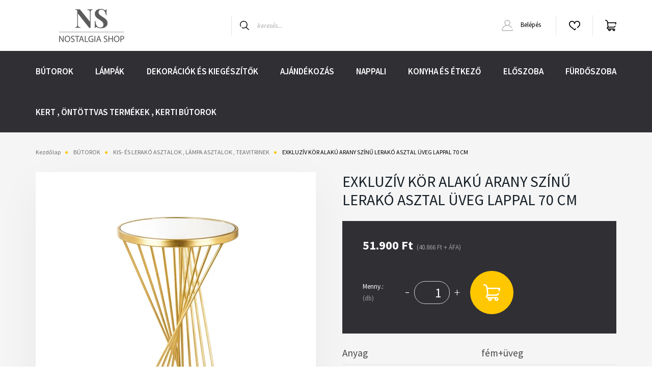

--- FILE ---
content_type: text/html; charset=UTF-8
request_url: https://www.nostalgiawebshop.hu/exkluziv-kor-alaku-arany-szinu-lerako-asztal-uveg-lappal-69-cm-3884
body_size: 22862
content:
<!DOCTYPE html>
<html lang="hu" dir="ltr">
<head>
    <title>arany színű lerakóasztal</title>
    <meta charset="utf-8">
    <meta name="description" content="arany színű és kör alakú lerakóasztal akár lámpának, telefonnak, éjjeli szekrényként is használható">
    <meta name="robots" content="index, follow">
    <link rel="image_src" href="https://www.nostalgiawebshop.hu:443/custom/familyhome/image/data/product/10%20B%C3%BAtorok/14%20B%C3%BAtorok-Ez%C3%BCst%20%C3%A9s%20arany%20sz%C3%ADn%C5%B1%20design%20b%C3%BAtorok/arany-lerako-asztal-kerek-141038.png.webp?lastmod=1713516389.1669216645">
    <meta property="og:title" content="EXKLUZÍV KÖR ALAKÚ ARANY SZÍNŰ LERAKÓ ASZTAL ÜVEG LAPPAL 70 CM" />
    <meta property="og:type" content="product" />
    <meta property="og:url" content="https://www.nostalgiawebshop.hu/exkluziv-kor-alaku-arany-szinu-lerako-asztal-uveg-lappal-69-cm-3884" />
    <meta property="og:image" content="https://www.nostalgiawebshop.hu:443/custom/familyhome/image/cache/w955h500/product/10%20B%C3%BAtorok/14%20B%C3%BAtorok-Ez%C3%BCst%20%C3%A9s%20arany%20sz%C3%ADn%C5%B1%20design%20b%C3%BAtorok/arany-lerako-asztal-kerek-141038.png.webp?lastmod=1713516389.1669216645" />
    <meta property="og:description" content="Anyaga: fém és üvegMéret: 69 x 40 cmSzín : fényes arany és tükör" />
    <link href="https://familyhome.cdn.shoprenter.hu/custom/familyhome/image/data/Saj%C3%A1t%20mappa/nostalgiashop-logo%20transzparens.png?v=1656524290" rel="icon" />
    <link href="https://familyhome.cdn.shoprenter.hu/custom/familyhome/image/data/Saj%C3%A1t%20mappa/nostalgiashop-logo%20transzparens.png?v=1656524290" rel="apple-touch-icon" />
    <base href="https://www.nostalgiawebshop.hu:443" />

    <meta name="viewport" content="width=device-width, initial-scale=1, maximum-scale=1, user-scalable=0">
            <link href="https://www.nostalgiawebshop.hu/exkluziv-kor-alaku-arany-szinu-lerako-asztal-uveg-lappal-69-cm-3884" rel="canonical">
    
            
                    
                <link rel="preconnect" href="https://fonts.googleapis.com">
    <link rel="preconnect" href="https://fonts.gstatic.com" crossorigin>
    <link href="https://fonts.googleapis.com/css2?family=Source+Sans+Pro:ital,wght@0,200;0,300;0,400;0,600;0,700;0,900;1,200;1,300;1,400;1,600;1,700;1,900&display=swap" rel="stylesheet">
            <link rel="stylesheet" href="https://familyhome.cdn.shoprenter.hu/web/compiled/css/fancybox2.css?v=1768982352" media="screen">
            <link rel="stylesheet" href="https://familyhome.cdn.shoprenter.hu/custom/familyhome/catalog/view/theme/helsinki_global/style/1745914109.1588109655.0.1656353884.css?v=null.1669216645" media="screen">
            <link rel="stylesheet" href="https://familyhome.cdn.shoprenter.hu/custom/familyhome/catalog/view/theme/helsinki_global/stylesheet/stylesheet.css?v=1698226149" media="screen">
        <script>
        window.nonProductQuality = 80;
    </script>
    <script src="//ajax.googleapis.com/ajax/libs/jquery/1.10.2/jquery.min.js"></script>
    <script>window.jQuery || document.write('<script src="https://familyhome.cdn.shoprenter.hu/catalog/view/javascript/jquery/jquery-1.10.2.min.js?v=1484139539"><\/script>');</script>
    <script type="text/javascript" src="//cdn.jsdelivr.net/npm/slick-carousel@1.8.1/slick/slick.min.js"></script>

            
                
        
    

    <!--Header JavaScript codes--><script src="https://familyhome.cdn.shoprenter.hu/web/compiled/js/base.js?v=1768982351"></script><script src="https://familyhome.cdn.shoprenter.hu/web/compiled/js/countdown.js?v=1768982351"></script><script src="https://familyhome.cdn.shoprenter.hu/web/compiled/js/fancybox2.js?v=1768982351"></script><script src="https://familyhome.cdn.shoprenter.hu/web/compiled/js/before_starter2_head.js?v=1768982351"></script><script src="https://familyhome.cdn.shoprenter.hu/web/compiled/js/before_starter2_productpage.js?v=1768982351"></script><script src="https://familyhome.cdn.shoprenter.hu/catalog/view/javascript/addtocart/addtocart.js?v=1726839966"></script><!--Header jQuery onLoad scripts--><script>window.countdownFormat='%D:%H:%M:%S';var BASEURL='https://www.nostalgiawebshop.hu';Currency={"symbol_left":"","symbol_right":" Ft","decimal_place":0,"decimal_point":",","thousand_point":".","currency":"HUF","value":1};var ShopRenter=ShopRenter||{};ShopRenter.product={"id":3884,"sku":"141038","currency":"HUF","unitName":"db","price":51900,"name":"EXKLUZ\u00cdV K\u00d6R ALAK\u00da ARANY SZ\u00cdN\u0170 LERAK\u00d3 ASZTAL \u00dcVEG LAPPAL 70 CM","brand":"Art-Pol","currentVariant":[],"parent":{"id":3884,"sku":"141038","unitName":"db","price":51900,"name":"EXKLUZ\u00cdV K\u00d6R ALAK\u00da ARANY SZ\u00cdN\u0170 LERAK\u00d3 ASZTAL \u00dcVEG LAPPAL 70 CM"}};$(document).ready(function(){$('.fancybox').fancybox({maxWidth:820,maxHeight:650,afterLoad:function(){wrapCSS=$(this.element).data('fancybox-wrapcss');if(wrapCSS){$('.fancybox-wrap').addClass(wrapCSS);}},helpers:{thumbs:{width:50,height:50}}});$('.fancybox-inline').fancybox({maxWidth:820,maxHeight:650,type:'inline'});});$(window).load(function(){var init_relatedproducts_Scroller=function(){$("#relatedproducts .aurora-scroll-click-mode").each(function(){var max=0;$(this).find($(".list_prouctname")).each(function(){var h=$(this).height();max=h>max?h:max;});$(this).find($(".list_prouctname")).each(function(){$(this).height(max);});});$("#relatedproducts .aurora-scroll-click-mode").auroraScroll({autoMode:"click",frameRate:60,speed:2.5,direction:-1,elementClass:"product-snapshot",pauseAfter:false,horizontal:true,visible:1,arrowsPosition:1},function(){initAurora();});}
init_relatedproducts_Scroller();});</script><script src="https://familyhome.cdn.shoprenter.hu/web/compiled/js/vue/manifest.bundle.js?v=1768982348"></script><script>var ShopRenter=ShopRenter||{};ShopRenter.onCartUpdate=function(callable){document.addEventListener('cartChanged',callable)};ShopRenter.onItemAdd=function(callable){document.addEventListener('AddToCart',callable)};ShopRenter.onItemDelete=function(callable){document.addEventListener('deleteCart',callable)};ShopRenter.onSearchResultViewed=function(callable){document.addEventListener('AuroraSearchResultViewed',callable)};ShopRenter.onSubscribedForNewsletter=function(callable){document.addEventListener('AuroraSubscribedForNewsletter',callable)};ShopRenter.onCheckoutInitiated=function(callable){document.addEventListener('AuroraCheckoutInitiated',callable)};ShopRenter.onCheckoutShippingInfoAdded=function(callable){document.addEventListener('AuroraCheckoutShippingInfoAdded',callable)};ShopRenter.onCheckoutPaymentInfoAdded=function(callable){document.addEventListener('AuroraCheckoutPaymentInfoAdded',callable)};ShopRenter.onCheckoutOrderConfirmed=function(callable){document.addEventListener('AuroraCheckoutOrderConfirmed',callable)};ShopRenter.onCheckoutOrderPaid=function(callable){document.addEventListener('AuroraOrderPaid',callable)};ShopRenter.onCheckoutOrderPaidUnsuccessful=function(callable){document.addEventListener('AuroraOrderPaidUnsuccessful',callable)};ShopRenter.onProductPageViewed=function(callable){document.addEventListener('AuroraProductPageViewed',callable)};ShopRenter.onMarketingConsentChanged=function(callable){document.addEventListener('AuroraMarketingConsentChanged',callable)};ShopRenter.onCustomerRegistered=function(callable){document.addEventListener('AuroraCustomerRegistered',callable)};ShopRenter.onCustomerLoggedIn=function(callable){document.addEventListener('AuroraCustomerLoggedIn',callable)};ShopRenter.onCustomerUpdated=function(callable){document.addEventListener('AuroraCustomerUpdated',callable)};ShopRenter.onCartPageViewed=function(callable){document.addEventListener('AuroraCartPageViewed',callable)};ShopRenter.customer={"userId":0,"userClientIP":"52.15.143.145","userGroupId":8,"customerGroupTaxMode":"gross","customerGroupPriceMode":"gross_net_tax","email":"","phoneNumber":"","name":{"firstName":"","lastName":""}};ShopRenter.theme={"name":"helsinki_global","family":"helsinki","parent":""};ShopRenter.shop={"name":"familyhome","locale":"hu","currency":{"code":"HUF","rate":1},"domain":"familyhome.myshoprenter.hu"};ShopRenter.page={"route":"product\/product","queryString":"exkluziv-kor-alaku-arany-szinu-lerako-asztal-uveg-lappal-69-cm-3884"};ShopRenter.formSubmit=function(form,callback){callback();};let loadedAsyncScriptCount=0;function asyncScriptLoaded(position){loadedAsyncScriptCount++;if(position==='body'){if(document.querySelectorAll('.async-script-tag').length===loadedAsyncScriptCount){if(/complete|interactive|loaded/.test(document.readyState)){document.dispatchEvent(new CustomEvent('asyncScriptsLoaded',{}));}else{document.addEventListener('DOMContentLoaded',()=>{document.dispatchEvent(new CustomEvent('asyncScriptsLoaded',{}));});}}}}</script><script type="text/javascript"src="https://familyhome.cdn.shoprenter.hu/web/compiled/js/vue/customerEventDispatcher.bundle.js?v=1768982348"></script>                
            
            
            
            <script type="text/javascript"src="https://familyhome.cdn.shoprenter.hu/web/compiled/js/vue/dataLayer.bundle.js?v=1768982348"></script>
            
            <!-- Global site tag (gtag.js) - Google AdWords: 826208514 -->
<script async src="https://www.googletagmanager.com/gtag/js?id=AW-826208514"></script>
<script>
  window.dataLayer = window.dataLayer || [];
  function gtag(){dataLayer.push(arguments);}
  gtag('js', new Date());

  gtag('config', 'AW-826208514');
</script>
            
            
    
</head>
    <body id="body" class="page-body product-page-body show-quantity-in-module show-quantity-in-category helsinki_global-body desktop-device-body header--style-2" role="document">
<script>var bodyComputedStyle=window.getComputedStyle(document.body);ShopRenter.theme.breakpoints={'xs':parseInt(bodyComputedStyle.getPropertyValue('--breakpoint-xs')),'sm':parseInt(bodyComputedStyle.getPropertyValue('--breakpoint-sm')),'md':parseInt(bodyComputedStyle.getPropertyValue('--breakpoint-md')),'lg':parseInt(bodyComputedStyle.getPropertyValue('--breakpoint-lg')),'xl':parseInt(bodyComputedStyle.getPropertyValue('--breakpoint-xl'))}</script><div id="fb-root"></div><script>(function(d,s,id){var js,fjs=d.getElementsByTagName(s)[0];if(d.getElementById(id))return;js=d.createElement(s);js.id=id;js.src="//connect.facebook.net/hu_HU/sdk/xfbml.customerchat.js#xfbml=1&version=v2.12&autoLogAppEvents=1";fjs.parentNode.insertBefore(js,fjs);}(document,"script","facebook-jssdk"));</script>
                    
                <!-- page-wrap -->

                <div class="page-wrap">
                                                
    <header class="sticky-header d-none d-lg-block">
                    <div class="header-top-line">
                <div class="container">
                    <div class="header-top d-flex">
                        <div class="header-top-left d-flex">
                            
                        </div>
                        <div class="header-top-right d-flex align-items-center ml-auto">
                            
                            
                        </div>
                    </div>
                </div>
            </div>
            <div class="header-bottom-line">
                <div class="container">
                    <div class="header-bottom">
                        <nav class="navbar navbar-expand-lg justify-content-between">
                            <!-- cached -->
    <a class="navbar-brand" href="/"><img style="border: 0; max-width: 220px;" src="https://familyhome.cdn.shoprenter.hu/custom/familyhome/image/cache/w220h100m00/nostalgiashop-01.png?v=1657717088" title="Nostalgia WebShop" alt="Nostalgia WebShop" /></a>
<!-- /cached -->
                                                            
<div class="dropdown search-module d-flex">
    <div class="input-group">
        <div class="input-group-prepend">
            <button class="btn btn-link" onclick="moduleSearch();">
                <svg width="18" height="18" viewBox="0 0 18 18" fill="none" xmlns="https://www.w3.org/2000/svg">
    <path d="M7.38281 0C11.4537 0 14.7656 3.31193 14.7656 7.38281C14.7656 9.17381 14.1246 10.8179 13.0599 12.0977L17.7924 16.798C18.0679 17.0717 18.0694 17.5168 17.7958 17.7924C17.6583 17.9307 17.4776 18 17.2969 18C17.1177 18 16.9386 17.9319 16.8014 17.7957L12.0625 13.089C10.7878 14.1363 9.15739 14.7656 7.38281 14.7656C6.11627 14.7656 4.86647 14.4393 3.76861 13.8218C3.43012 13.6315 3.31007 13.2028 3.50044 12.8643C3.69077 12.5259 4.11947 12.4057 4.45795 12.5961C5.34579 13.0955 6.3572 13.3594 7.38281 13.3594C10.6783 13.3594 13.3594 10.6783 13.3594 7.38281C13.3594 4.08733 10.6783 1.40625 7.38281 1.40625C4.08733 1.40625 1.40625 4.08733 1.40625 7.38281C1.40625 8.42101 1.67636 9.44328 2.18732 10.3391C2.37973 10.6765 2.26223 11.1059 1.92494 11.2983C1.58762 11.4906 1.15822 11.3732 0.965811 11.0359C0.333982 9.92812 0 8.66492 0 7.38281C0 3.31193 3.31193 0 7.38281 0Z" fill="currentColor"/>
</svg>

            </button>
        </div>
        <input class="form-control disableAutocomplete" type="text" placeholder="keresés..." value=""
               id="filter_keyword" 
               onclick="this.value=(this.value==this.defaultValue)?'':this.value;"/>
    </div>

    <input type="hidden" id="filter_description" value="0"/>
    <input type="hidden" id="search_shopname" value="familyhome"/>
    <div id="results" class="dropdown-menu search-results"></div>
</div>



                                                        <!-- cached -->
    <div class="header-login">
        <ul class="nav login-list">
                            <li class="nav-item">
                    <a class="nav-link" href="index.php?route=account/login" title="Belépés">
                        <svg class="icon-user" width="22" height="22" viewBox="0 0 22 22" fill="none" xmlns="https://www.w3.org/2000/svg">
    <path d="M21.9446 18.8513C21.8479 18.3867 21.3929 18.0885 20.9281 18.1852C20.4634 18.2819 20.1652 18.737 20.2619 19.2017C20.3176 19.4693 20.2513 19.7436 20.0799 19.9544C19.9806 20.0765 19.7593 20.2812 19.3924 20.2812H2.60825C2.24138 20.2812 2.02005 20.0765 1.92079 19.9544C1.74939 19.7437 1.68305 19.4693 1.73878 19.2017C2.63064 14.9179 6.4091 11.7886 10.7725 11.6831C10.8481 11.686 10.924 11.6875 11.0003 11.6875C11.0769 11.6875 11.1531 11.686 11.229 11.6831C14.3027 11.7568 17.1436 13.3136 18.864 15.8794C19.1283 16.2736 19.6621 16.3789 20.0564 16.1146C20.4506 15.8503 20.5559 15.3165 20.2916 14.9223C18.8815 12.8192 16.8339 11.29 14.4992 10.5215C15.9219 9.45467 16.8441 7.75487 16.8441 5.84375C16.8441 2.62152 14.2226 0 11.0003 0C7.77808 0 5.1566 2.62152 5.1566 5.84375C5.1566 7.75603 6.07991 9.45673 7.50411 10.5235C6.19924 10.9531 4.97484 11.6216 3.9032 12.503C1.93815 14.1194 0.571877 16.3739 0.0561231 18.8513C-0.105525 19.6277 0.0881348 20.425 0.587346 21.0388C1.08411 21.6497 1.82072 22 2.60825 22H19.3924C20.18 22 20.9166 21.6497 21.4133 21.0388C21.9126 20.425 22.1062 19.6277 21.9446 18.8513ZM6.87535 5.84375C6.87535 3.5692 8.7258 1.71875 11.0003 1.71875C13.2749 1.71875 15.1253 3.5692 15.1253 5.84375C15.1253 8.04826 13.387 9.85441 11.2091 9.96351C11.1397 9.96222 11.07 9.96157 11.0003 9.96157C10.931 9.96157 10.8616 9.96226 10.7924 9.96355C8.61408 9.85488 6.87535 8.04856 6.87535 5.84375Z" fill="currentColor"/>
</svg>

                        Belépés
                    </a>
                </li>
                    </ul>
    </div>
<!-- /cached -->
                            <hx:include src="/_fragment?_path=_format%3Dhtml%26_locale%3Den%26_controller%3Dmodule%252Fwishlist&amp;_hash=B%2F0V0Plinmcya7pvlDP7X8P0UJ51rXC310ALXOjRBQM%3D"></hx:include>
                            <div id="js-cart">
                                <hx:include src="/_fragment?_path=_format%3Dhtml%26_locale%3Den%26_controller%3Dmodule%252Fcart&amp;_hash=QJFkbEeoFFfiIKYIic%2BWRpobzc7rP3awR068%2FUWFS%2Fg%3D"></hx:include>
                            </div>
                        </nav>
                    </div>
                </div>
            </div>
            <div class="header-category">
                <div class="container">
                    <nav class="navbar header-category-navbar">
                        


                    
            <div id="module_category_wrapper" class="module-category-wrapper">
    
    <div id="category" class="module content-module header-position category-module" >
                <div class="module-body">
                        <div id="category-nav">
            


<ul class="nav category category-menu sf-menu sf-horizontal cached">
    <li id="cat_81" class="nav-item item category-list module-list parent even">
    <a href="https://www.nostalgiawebshop.hu/butorok-klasszikus-stilustol-a-modern-stilusig" class="nav-link">
        BÚTOROK
    </a>
            <ul class="nav flex-column children"><li id="cat_88" class="nav-item item category-list module-list even">
    <a href="https://www.nostalgiawebshop.hu/butorok-klasszikus-stilustol-a-modern-stilusig/klasszikus-es-modern-stilusu-padok-leulok-puffok" class="nav-link">
        KLASSZIKUS ÉS MODERN PAD , PUFF, LEÜLŐKE, LÁBTARTÓ OTTOMÁN
    </a>
    </li><li id="cat_99" class="nav-item item category-list module-list odd">
    <a href="https://www.nostalgiawebshop.hu/butorok-klasszikus-stilustol-a-modern-stilusig/ezust-es-arany-szinu-butorok-99" class="nav-link">
        EZÜST ÉS ARANY SZÍNŰ DESIGN BÚTOROK
    </a>
    </li><li id="cat_200" class="nav-item item category-list module-list parent even">
    <a href="https://www.nostalgiawebshop.hu/butorok-klasszikus-stilustol-a-modern-stilusig/tomor-indiai-rozsafa-butorok-200" class="nav-link">
        RÓZSAFA BÚTOROK - PRÉMIUM MINŐSÉGŰ INDIA TÖMÖRFA BÚTOROK
    </a>
            <ul class="nav flex-column children"><li id="cat_201" class="nav-item item category-list module-list even">
    <a href="https://www.nostalgiawebshop.hu/butorok-klasszikus-stilustol-a-modern-stilusig/tomor-indiai-rozsafa-butorok-200/rozsafa-etkezoasztalok-konzolasztalok-dohanyzoasztalok-201" class="nav-link">
        ÉTKEZŐASZTALOK , KONZOLASZTALOK , DOHÁNYZÓASZTALOK RÓZSAFÁBÓL
    </a>
    </li><li id="cat_202" class="nav-item item category-list module-list odd">
    <a href="https://www.nostalgiawebshop.hu/butorok-klasszikus-stilustol-a-modern-stilusig/tomor-indiai-rozsafa-butorok-200/tomor-rozsafa-szekek-202" class="nav-link">
        SZÉKEK TÖMÖR RÓZSAFÁBÓL
    </a>
    </li><li id="cat_203" class="nav-item item category-list module-list even">
    <a href="https://www.nostalgiawebshop.hu/butorok-klasszikus-stilustol-a-modern-stilusig/tomor-indiai-rozsafa-butorok-200/rozsafa-tv-allvanyok-tv-szekrenyek-203" class="nav-link">
        TV ÁLLVÁNYOK , TV SZEKRÉNYEK
    </a>
    </li><li id="cat_204" class="nav-item item category-list module-list odd">
    <a href="https://www.nostalgiawebshop.hu/butorok-klasszikus-stilustol-a-modern-stilusig/tomor-indiai-rozsafa-butorok-200/rozsafa-komodok-ruhaszekrenyek-204" class="nav-link">
        KOMÓDOK , RUHASZEKRÉNYEK
    </a>
    </li><li id="cat_205" class="nav-item item category-list module-list even">
    <a href="https://www.nostalgiawebshop.hu/butorok-klasszikus-stilustol-a-modern-stilusig/tomor-indiai-rozsafa-butorok-200/rozsafa-konyves-szekrenyek-terelvalaszto-polcos-elemek-tarolok-205" class="nav-link">
        KÖNYVES SZEKRÉNYEK , TÉRELVÁLASZTÓ POLCOS ELEMEK , TÁROLÓK
    </a>
    </li><li id="cat_206" class="nav-item item category-list module-list odd">
    <a href="https://www.nostalgiawebshop.hu/butorok-klasszikus-stilustol-a-modern-stilusig/tomor-indiai-rozsafa-butorok-200/rozsafa-irosztalok-irodai-szekek-206" class="nav-link">
        ÍRÓSZTALOK , IRODAI SZÉKEK
    </a>
    </li></ul>
    </li><li id="cat_101" class="nav-item item category-list module-list odd">
    <a href="https://www.nostalgiawebshop.hu/butorok-klasszikus-stilustol-a-modern-stilusig/iroasztalok-101" class="nav-link">
        ÍRÓASZTALOK, TÁRGYALÓASZTALOK
    </a>
    </li><li id="cat_168" class="nav-item item category-list module-list even">
    <a href="https://www.nostalgiawebshop.hu/butorok-klasszikus-stilustol-a-modern-stilusig/klasszikus-stilusu-irodai-szekek" class="nav-link">
        IRODAI SZÉKEK, TÁRGYALÓSZÉKEK
    </a>
    </li><li id="cat_100" class="nav-item item category-list module-list odd">
    <a href="https://www.nostalgiawebshop.hu/butorok-klasszikus-stilustol-a-modern-stilusig/industrial-stilusu-fem-es-fabutorok-premium-minosegben-100" class="nav-link">
        INDUSTRIAL STÍLUSÚ BÚTOROK
    </a>
    </li><li id="cat_95" class="nav-item item category-list module-list even">
    <a href="https://www.nostalgiawebshop.hu/butorok-klasszikus-stilustol-a-modern-stilusig/kis-es-lerako-asztalok-95" class="nav-link">
        KIS- ÉS LERAKÓ ASZTALOK , LÁMPA ASZTALOK , TEAVITRINEK
    </a>
    </li><li id="cat_188" class="nav-item item category-list module-list odd">
    <a href="https://www.nostalgiawebshop.hu/butorok-klasszikus-stilustol-a-modern-stilusig/agyak-ejjeliszekrenyek-188" class="nav-link">
        ÁGYAK , ÉJJELISZEKRÉNYEK
    </a>
    </li></ul>
    </li><li id="cat_87" class="nav-item item category-list module-list parent odd">
    <a href="https://www.nostalgiawebshop.hu/asztali-fali-menyezeti-es-allolampak-87" class="nav-link">
        LÁMPÁK
    </a>
            <ul class="nav flex-column children"><li id="cat_126" class="nav-item item category-list module-list even">
    <a href="https://www.nostalgiawebshop.hu/asztali-fali-menyezeti-es-allolampak-87/fuggolampak-fuggesztekek-menyezeti-lampak-126" class="nav-link">
        FÜGGŐLÁMPÁK , FÜGGESZTÉKEK , MENYEZETI LÁMPÁK
    </a>
    </li><li id="cat_127" class="nav-item item category-list module-list odd">
    <a href="https://www.nostalgiawebshop.hu/asztali-fali-menyezeti-es-allolampak-87/asztali-lampak-127" class="nav-link">
        ASZTALI LÁMPÁK
    </a>
    </li><li id="cat_128" class="nav-item item category-list module-list even">
    <a href="https://www.nostalgiawebshop.hu/asztali-fali-menyezeti-es-allolampak-87/klasszikus-es-modern-stilusu-falilampak-falikarok-128" class="nav-link">
        FALILÁMPÁK , FALIKAROK
    </a>
    </li><li id="cat_129" class="nav-item item category-list module-list odd">
    <a href="https://www.nostalgiawebshop.hu/asztali-fali-menyezeti-es-allolampak-87/klasszikus-es-modern-stilusu-allolampak-129" class="nav-link">
        ÁLLÓLÁMPÁK
    </a>
    </li><li id="cat_130" class="nav-item item category-list module-list even">
    <a href="https://www.nostalgiawebshop.hu/asztali-fali-menyezeti-es-allolampak-87/irodai-lampak-irolampak-130" class="nav-link">
        IRODAI LÁMPÁK
    </a>
    </li><li id="cat_172" class="nav-item item category-list module-list parent odd">
    <a href="https://www.nostalgiawebshop.hu/asztali-fali-menyezeti-es-allolampak-87/egyiptomi-lampak-172" class="nav-link">
        EGYIPTOMI LÁMPÁK
    </a>
            <ul class="nav flex-column children"><li id="cat_173" class="nav-item item category-list module-list even">
    <a href="https://www.nostalgiawebshop.hu/asztali-fali-menyezeti-es-allolampak-87/egyiptomi-lampak-172/egyiptomi-keleti-stilusu-fuggolampa-173" class="nav-link">
        FÜGGŐLÁMPÁK , FÜGGESZTÉKEK
    </a>
    </li><li id="cat_174" class="nav-item item category-list module-list odd">
    <a href="https://www.nostalgiawebshop.hu/asztali-fali-menyezeti-es-allolampak-87/egyiptomi-lampak-172/egyiptomi-keleti-hatasu-falilampa" class="nav-link">
        FALI LÁMPÁK
    </a>
    </li><li id="cat_175" class="nav-item item category-list module-list even">
    <a href="https://www.nostalgiawebshop.hu/asztali-fali-menyezeti-es-allolampak-87/egyiptomi-lampak-172/egyiptomi-stilusu-asztali-lampak" class="nav-link">
        ASZTALI LÁMPÁK
    </a>
    </li></ul>
    </li><li id="cat_207" class="nav-item item category-list module-list even">
    <a href="https://www.nostalgiawebshop.hu/asztali-fali-menyezeti-es-allolampak-87/lampaburak-lampaernyok-207" class="nav-link">
        LÁMPABÚRÁK , LÁMPAERNYŐK
    </a>
    </li></ul>
    </li><li id="cat_93" class="nav-item item category-list module-list parent even">
    <a href="https://www.nostalgiawebshop.hu/lakas-dekoracio-disztargyak-ajandek-targyak-es-kiegeszitok-93" class="nav-link">
        DEKORÁCIÓK ÉS KIEGÉSZÍTŐK
    </a>
            <ul class="nav flex-column children"><li id="cat_142" class="nav-item item category-list module-list even">
    <a href="https://www.nostalgiawebshop.hu/lakas-dekoracio-disztargyak-ajandek-targyak-es-kiegeszitok-93/fem-es-fa-esernyotartok-ujsagtartok-142" class="nav-link">
        ESERNYŐ ÉS ÚJSÁGTARTÓK
    </a>
    </li><li id="cat_146" class="nav-item item category-list module-list odd">
    <a href="https://www.nostalgiawebshop.hu/lakas-dekoracio-disztargyak-ajandek-targyak-es-kiegeszitok-93/viragtartok-kaspoktelefontarto-allvanyok-asztalok-146" class="nav-link">
        VIRÁGTARTÓK , TELEFON TARTÓ ÁLLVÁNYOK
    </a>
    </li><li id="cat_138" class="nav-item item category-list module-list parent even">
    <a href="https://www.nostalgiawebshop.hu/lakas-dekoracio-disztargyak-ajandek-targyak-es-kiegeszitok-93/faliorak-kandalloorak-es-asztali-orak-138" class="nav-link">
        FALI - ÉS ASZTALI ÓRÁK
    </a>
            <ul class="nav flex-column children"><li id="cat_162" class="nav-item item category-list module-list even">
    <a href="https://www.nostalgiawebshop.hu/lakas-dekoracio-disztargyak-ajandek-targyak-es-kiegeszitok-93/faliorak-kandalloorak-es-asztali-orak-138/faliorak-162" class="nav-link">
        FALIÓRÁK
    </a>
    </li><li id="cat_163" class="nav-item item category-list module-list odd">
    <a href="https://www.nostalgiawebshop.hu/lakas-dekoracio-disztargyak-ajandek-targyak-es-kiegeszitok-93/faliorak-kandalloorak-es-asztali-orak-138/asztali-orak-kandallo-orak-163" class="nav-link">
        ASZTALI ÉS KANDALLÓ ÓRÁK
    </a>
    </li></ul>
    </li><li id="cat_137" class="nav-item item category-list module-list odd">
    <a href="https://www.nostalgiawebshop.hu/lakas-dekoracio-disztargyak-ajandek-targyak-es-kiegeszitok-93/falitukor-allotukor-137" class="nav-link">
        FALITÜKÖR , ASZTALI ÉS ÁLLÓTÜKÖR
    </a>
    </li><li id="cat_141" class="nav-item item category-list module-list even">
    <a href="https://www.nostalgiawebshop.hu/lakas-dekoracio-disztargyak-ajandek-targyak-es-kiegeszitok-93/fogasok-kulcstarto-szekrenyek-141" class="nav-link">
        FOGASOK , KULCSTARTÓ SZEKRÉNYEK
    </a>
    </li><li id="cat_144" class="nav-item item category-list module-list odd">
    <a href="https://www.nostalgiawebshop.hu/lakas-dekoracio-disztargyak-ajandek-targyak-es-kiegeszitok-93/gyertyatartok-es-mecsestartok-lampasok-144" class="nav-link">
        GYERTYA- ÉS MÉCSESTARTÓK , LÁMPÁSOK , GYERTYÁK
    </a>
    </li><li id="cat_155" class="nav-item item category-list module-list even">
    <a href="https://www.nostalgiawebshop.hu/lakas-dekoracio-disztargyak-ajandek-targyak-es-kiegeszitok-93/asztali-vazak-padlo-vazak-allo-vazak-dekoracios-muviragok-155" class="nav-link">
        VÁZÁK , KASPÓK , DEKORÁCIÓS MŰVIRÁGOK
    </a>
    </li><li id="cat_140" class="nav-item item category-list module-list odd">
    <a href="https://www.nostalgiawebshop.hu/lakas-dekoracio-disztargyak-ajandek-targyak-es-kiegeszitok-93/gramofonok-140" class="nav-link">
        GRAMOFONOK
    </a>
    </li><li id="cat_139" class="nav-item item category-list module-list even">
    <a href="https://www.nostalgiawebshop.hu/lakas-dekoracio-disztargyak-ajandek-targyak-es-kiegeszitok-93/kandallo-tisztito-szettek-tuzifa-tarto-139" class="nav-link">
        KANDALLÓ TISZTÍTÓ SZETTEK , TŰZIFA TARTÓK
    </a>
    </li><li id="cat_185" class="nav-item item category-list module-list odd">
    <a href="https://www.nostalgiawebshop.hu/lakas-dekoracio-disztargyak-ajandek-targyak-es-kiegeszitok-93/fali-dekoracio-falikep-185" class="nav-link">
        FALI DEKORÁCIÓ , FALIKÉP
    </a>
    </li><li id="cat_196" class="nav-item item category-list module-list even">
    <a href="https://www.nostalgiawebshop.hu/lakas-dekoracio-disztargyak-ajandek-targyak-es-kiegeszitok-93/butorgombok-fogantyuk-196" class="nav-link">
        BÚTORGOMBOK , BÚTOR FOGANTYÚK
    </a>
    </li></ul>
    </li><li id="cat_92" class="nav-item item category-list module-list parent odd">
    <a href="https://www.nostalgiawebshop.hu/lakas-dekoracios-ajandekok-ajandektargyak-92" class="nav-link">
        AJÁNDÉKOZÁS
    </a>
            <ul class="nav flex-column children"><li id="cat_102" class="nav-item item category-list module-list even">
    <a href="https://www.nostalgiawebshop.hu/lakas-dekoracios-ajandekok-ajandektargyak-92/ekszertarto-es-oratartok-102" class="nav-link">
        ÉKSZER- ÉS ÓRATARTÓK
    </a>
    </li><li id="cat_107" class="nav-item item category-list module-list odd">
    <a href="https://www.nostalgiawebshop.hu/lakas-dekoracios-ajandekok-ajandektargyak-92/fa-dobozok-egyedi-tobb-funkcios-tarolok-107" class="nav-link">
        DOBOZOK , EGYEDI PRAKTIKUS TÁROLÓK
    </a>
    </li><li id="cat_106" class="nav-item item category-list module-list even">
    <a href="https://www.nostalgiawebshop.hu/lakas-dekoracios-ajandekok-ajandektargyak-92/keptartok-kepkeretek-fototartok-fali-es-asztali-lakas-dekoraciok-106" class="nav-link">
        KÉPKERETEK  , FOTÓTARTÓK , FALI ÉS ASZTALI DEKORÁCIÓK
    </a>
    </li><li id="cat_105" class="nav-item item category-list module-list parent odd">
    <a href="https://www.nostalgiawebshop.hu/lakas-dekoracios-ajandekok-ajandektargyak-92/szobrok-figurak-makettek-105" class="nav-link">
        SZOBROK , FIGURÁK , MAKETTEK
    </a>
            <ul class="nav flex-column children"><li id="cat_177" class="nav-item item category-list module-list even">
    <a href="https://www.nostalgiawebshop.hu/lakas-dekoracios-ajandekok-ajandektargyak-92/szobrok-figurak-makettek-105/embereket-abrazolo-szobrok-figurak-177" class="nav-link">
        EMBERT  ÁBRÁZOLÓ SZOBROK , FIGURÁK
    </a>
    </li><li id="cat_178" class="nav-item item category-list module-list odd">
    <a href="https://www.nostalgiawebshop.hu/lakas-dekoracios-ajandekok-ajandektargyak-92/szobrok-figurak-makettek-105/allat-figurak-szobrok-178" class="nav-link">
        ÁLLAT FIGURÁK , SZOBROK
    </a>
    </li><li id="cat_179" class="nav-item item category-list module-list even">
    <a href="https://www.nostalgiawebshop.hu/lakas-dekoracios-ajandekok-ajandektargyak-92/szobrok-figurak-makettek-105/makettek-egyeb-szobrok-179" class="nav-link">
        MAKETTEK, EGYÉB SZOBROK
    </a>
    </li></ul>
    </li><li id="cat_104" class="nav-item item category-list module-list even">
    <a href="https://www.nostalgiawebshop.hu/lakas-dekoracios-ajandekok-ajandektargyak-92/repulok-104" class="nav-link">
        REPÜLŐK
    </a>
    </li><li id="cat_103" class="nav-item item category-list module-list odd">
    <a href="https://www.nostalgiawebshop.hu/lakas-dekoracios-ajandekok-ajandektargyak-92/hajok-vitorlasok-hajos-kiegeszito-targyak-103" class="nav-link">
        HAJÓK , VITORLÁSOK , HAJÓS KIEGÉSZÍTŐK
    </a>
    </li><li id="cat_161" class="nav-item item category-list module-list even">
    <a href="https://www.nostalgiawebshop.hu/lakas-dekoracios-ajandekok-ajandektargyak-92/nagyito-szettek-velebonto-kesek-szettek-161" class="nav-link">
        NAGYÍTÓK ÉS LEVÉLBONTÓK
    </a>
    </li><li id="cat_171" class="nav-item item category-list module-list odd">
    <a href="https://www.nostalgiawebshop.hu/lakas-dekoracios-ajandekok-ajandektargyak-92/irodai-kiegeszitok-171" class="nav-link">
        IRODAI DEKORÁCIÓS KIEGÉSZÍTŐ TÁRGYAK
    </a>
    </li><li id="cat_167" class="nav-item item category-list module-list even">
    <a href="https://www.nostalgiawebshop.hu/lakas-dekoracios-ajandekok-ajandektargyak-92/kulonleges-ajandekok-167" class="nav-link">
        KÜLÖNLEGES AJÁNDÉKOK
    </a>
    </li></ul>
    </li><li id="cat_91" class="nav-item item category-list module-list parent even">
    <a href="https://www.nostalgiawebshop.hu/nappali-91" class="nav-link">
        NAPPALI
    </a>
            <ul class="nav flex-column children"><li id="cat_111" class="nav-item item category-list module-list even">
    <a href="https://www.nostalgiawebshop.hu/nappali-91/asztalok-dohanyzoasztalok-111" class="nav-link">
        ASZTALOK , DOHÁNYZÓASZTALOK
    </a>
    </li><li id="cat_110" class="nav-item item category-list module-list odd">
    <a href="https://www.nostalgiawebshop.hu/nappali-91/szekek-barszekek-110" class="nav-link">
        SZÉKEK , BÁRSZÉKEK
    </a>
    </li><li id="cat_108" class="nav-item item category-list module-list even">
    <a href="https://www.nostalgiawebshop.hu/nappali-91/fotelek-108" class="nav-link">
        FOTELEK
    </a>
    </li><li id="cat_109" class="nav-item item category-list module-list odd">
    <a href="https://www.nostalgiawebshop.hu/nappali-91/kanapek-padok-szofak-109" class="nav-link">
        KANAPÉK , PADOK , SZÓFÁK
    </a>
    </li><li id="cat_112" class="nav-item item category-list module-list even">
    <a href="https://www.nostalgiawebshop.hu/nappali-91/komodok-ruhasszekrenyek-112" class="nav-link">
        KOMÓDOK , RUHÁSSZEKRÉNYEK
    </a>
    </li><li id="cat_113" class="nav-item item category-list module-list odd">
    <a href="https://www.nostalgiawebshop.hu/nappali-91/tv-allvanyok-tv-szekrenyek-113" class="nav-link">
        TV ÁLLVÁNYOK
    </a>
    </li><li id="cat_115" class="nav-item item category-list module-list even">
    <a href="https://www.nostalgiawebshop.hu/nappali-91/konyvszekrenyek-terelvalasztok-vitrinek-115" class="nav-link">
        KÖNYVSZEKRÉNYEK , TÉRELVÁLASZTÓK , VITRINEK
    </a>
    </li><li id="cat_156" class="nav-item item category-list module-list odd">
    <a href="https://www.nostalgiawebshop.hu/nappali-91/allotukor-asztali-tukor-falitukor-smink-tukor-156" class="nav-link">
        TÜKRÖK
    </a>
    </li><li id="cat_154" class="nav-item item category-list module-list even">
    <a href="https://www.nostalgiawebshop.hu/nappali-91/kandallo-tisztito-szettek-154" class="nav-link">
        KANDALLÓ TISZTÍTÓ SZETTEK , TŰZIFA TARTÓK ÉS HORDÓK
    </a>
    </li></ul>
    </li><li id="cat_89" class="nav-item item category-list module-list parent odd">
    <a href="https://www.nostalgiawebshop.hu/konyha-es-etkezoszoba-89" class="nav-link">
        KONYHA ÉS ÉTKEZŐ
    </a>
            <ul class="nav flex-column children"><li id="cat_119" class="nav-item item category-list module-list even">
    <a href="https://www.nostalgiawebshop.hu/konyha-es-etkezoszoba-89/asztali-kiegeszitok-konyhai-kiegeszitok-eszkozok-119" class="nav-link">
        ASZTALI KIEGÉSZÍTŐK
    </a>
    </li><li id="cat_116" class="nav-item item category-list module-list odd">
    <a href="https://www.nostalgiawebshop.hu/konyha-es-etkezoszoba-89/kinalok-sutemeny-talak-gyumolcs-kinalok-116" class="nav-link">
        KÍNÁLÓK , SÜTEMÉNYES ÉS GYÜMÖLCSÖS TÁLAK
    </a>
    </li><li id="cat_123" class="nav-item item category-list module-list even">
    <a href="https://www.nostalgiawebshop.hu/konyha-es-etkezoszoba-89/szalveta-es-papirtorlo-tartok-123" class="nav-link">
        SZALVÉTA- ÉS PAPÍRTÖRLŐ TARTÓK
    </a>
    </li><li id="cat_197" class="nav-item item category-list module-list odd">
    <a href="https://www.nostalgiawebshop.hu/konyha-es-etkezoszoba-89/etkeszletek-tanyerok-poharak-pohar-szettek-197" class="nav-link">
        ÉTKÉSZLETEK , TÁNYÉROK , POHARAK
    </a>
    </li><li id="cat_117" class="nav-item item category-list module-list even">
    <a href="https://www.nostalgiawebshop.hu/konyha-es-etkezoszoba-89/gyertyatarto-mecsestarto-117" class="nav-link">
        GYERTYA- ÉS MÉCSESTARTÓK
    </a>
    </li><li id="cat_157" class="nav-item item category-list module-list odd">
    <a href="https://www.nostalgiawebshop.hu/konyha-es-etkezoszoba-89/bortatolok-bor-es-pezsgohutok-zsurkocsik-157" class="nav-link">
        BORTÁROLÓK, BOR ÉS PEZSGŐHŰTŐK , ZSÚRKOCSIK
    </a>
    </li><li id="cat_122" class="nav-item item category-list module-list even">
    <a href="https://www.nostalgiawebshop.hu/konyha-es-etkezoszoba-89/konyhai-es-etkezoszoba-asztalok-122" class="nav-link">
        ÉTKEZŐASZTALOK
    </a>
    </li><li id="cat_121" class="nav-item item category-list module-list odd">
    <a href="https://www.nostalgiawebshop.hu/konyha-es-etkezoszoba-89/szekek-barszekek-121" class="nav-link">
        SZÉKEK , BÁRSZÉKEK
    </a>
    </li><li id="cat_166" class="nav-item item category-list module-list even">
    <a href="https://www.nostalgiawebshop.hu/konyha-es-etkezoszoba-89/talalo-szekrenyek-166" class="nav-link">
        TÁLALÓ SZEKRÉNYEK
    </a>
    </li></ul>
    </li><li id="cat_94" class="nav-item item category-list module-list parent even">
    <a href="https://www.nostalgiawebshop.hu/eloszoba-94" class="nav-link">
        ELŐSZOBA
    </a>
            <ul class="nav flex-column children"><li id="cat_147" class="nav-item item category-list module-list even">
    <a href="https://www.nostalgiawebshop.hu/eloszoba-94/eloszobafal-eloszoba-butor-asztalok-147" class="nav-link">
        ELŐSZOBA BÚTOROK , LERAKÓASZTALOK
    </a>
    </li><li id="cat_150" class="nav-item item category-list module-list odd">
    <a href="https://www.nostalgiawebshop.hu/eloszoba-94/leulok-puff-pad-150" class="nav-link">
        PUFFOK , PADOK , LEÜLŐK
    </a>
    </li><li id="cat_149" class="nav-item item category-list module-list even">
    <a href="https://www.nostalgiawebshop.hu/eloszoba-94/fogasok-kulcstarto-szekrenyek-149" class="nav-link">
        FOGASOK , KULCSTARTÓ SZEKRÉNYEK
    </a>
    </li><li id="cat_158" class="nav-item item category-list module-list odd">
    <a href="https://www.nostalgiawebshop.hu/eloszoba-94/tukor-158" class="nav-link">
        TÜKRÖK
    </a>
    </li><li id="cat_159" class="nav-item item category-list module-list even">
    <a href="https://www.nostalgiawebshop.hu/eloszoba-94/esernyotartok-cipokanal-159" class="nav-link">
        ESERNYŐTARTÓK , CIPŐKANALAK
    </a>
    </li><li id="cat_198" class="nav-item item category-list module-list odd">
    <a href="https://www.nostalgiawebshop.hu/eloszoba-94/labtorlok-198" class="nav-link">
        LÁBTÖRLŐK
    </a>
    </li></ul>
    </li><li id="cat_90" class="nav-item item category-list module-list parent odd">
    <a href="https://www.nostalgiawebshop.hu/furdoszoba-90" class="nav-link">
        FÜRDŐSZOBA
    </a>
            <ul class="nav flex-column children"><li id="cat_131" class="nav-item item category-list module-list even">
    <a href="https://www.nostalgiawebshop.hu/furdoszoba-90/fogmoso-szettek-131" class="nav-link">
        FÜRDŐSZOBA SZETTEK, KIEGÉSZÍTŐK
    </a>
    </li><li id="cat_136" class="nav-item item category-list module-list odd">
    <a href="https://www.nostalgiawebshop.hu/furdoszoba-90/wc-kefek-wc-papir-tartok-136" class="nav-link">
        WC KEFÉK , WC PAPÍR TARTÓK
    </a>
    </li><li id="cat_133" class="nav-item item category-list module-list even">
    <a href="https://www.nostalgiawebshop.hu/furdoszoba-90/fali-es-allo-torolkozo-tartok-133" class="nav-link">
        TÖRÖLKÖZŐTARTÓK
    </a>
    </li><li id="cat_132" class="nav-item item category-list module-list odd">
    <a href="https://www.nostalgiawebshop.hu/furdoszoba-90/furdoszobai-fogasok-praktikus-akasztok-132" class="nav-link">
        FOGASOK , PRAKTIKUS AKASZTÓK
    </a>
    </li></ul>
    </li><li id="cat_148" class="nav-item item category-list module-list parent even">
    <a href="https://www.nostalgiawebshop.hu/kert-kerti-dekoracio-kerti-butorok-148" class="nav-link">
        KERT , ÖNTÖTTVAS TERMÉKEK , KERTI BÚTOROK
    </a>
            <ul class="nav flex-column children"><li id="cat_153" class="nav-item item category-list module-list even">
    <a href="https://www.nostalgiawebshop.hu/kert-kerti-dekoracio-kerti-butorok-148/ontottvas-termekek-kerti-dekoracio-153" class="nav-link">
        ÖNTÖTTVAS TERMÉKEK , KERTI DEKORÁCIÓ
    </a>
    </li><li id="cat_152" class="nav-item item category-list module-list odd">
    <a href="https://www.nostalgiawebshop.hu/kert-kerti-dekoracio-kerti-butorok-148/dekorativ-ontottvas-fali-viragtartok-viragtarto-kosarak-152" class="nav-link">
        VIRÁGTARTÓK , VIRÁGTARTÓ KOSARAK
    </a>
    </li><li id="cat_195" class="nav-item item category-list module-list even">
    <a href="https://www.nostalgiawebshop.hu/kert-kerti-dekoracio-kerti-butorok-148/ontottvas-fali-kerti-tomlotarto-kerti-kut-195" class="nav-link">
        TÖMLŐTARTÓ , KERTI KÚT
    </a>
    </li><li id="cat_151" class="nav-item item category-list module-list odd">
    <a href="https://www.nostalgiawebshop.hu/kert-kerti-dekoracio-kerti-butorok-148/fem-kerti-butor-151" class="nav-link">
        KERTI BÚTOROK
    </a>
    </li><li id="cat_176" class="nav-item item category-list module-list even">
    <a href="https://www.nostalgiawebshop.hu/kert-kerti-dekoracio-kerti-butorok-148/labtorlok-176" class="nav-link">
        LÁBTÖRLŐK
    </a>
    </li></ul>
    </li>
</ul>

<script>$(function(){$("ul.category").superfish({animation:{opacity:'show'},popUpSelector:"ul.category,ul.children,.js-subtree-dropdown",delay:400,speed:'normal',hoverClass:'js-sf-hover'});});</script>        </div>
            </div>
                                </div>
    
            </div>
    
                    </nav>
                </div>
            </div>
            </header>

                            
            <main class="has-sticky">
                                            <section class="product-pathway-container">
        <div class="container">
                    <nav aria-label="breadcrumb">
        <ol class="breadcrumb" itemscope itemtype="https://schema.org/BreadcrumbList">
                            <li class="breadcrumb-item"  itemprop="itemListElement" itemscope itemtype="https://schema.org/ListItem">
                                            <a itemprop="item" href="https://www.nostalgiawebshop.hu">
                            <span itemprop="name">Kezdőlap</span>
                        </a>
                    
                    <meta itemprop="position" content="1" />
                </li>
                            <li class="breadcrumb-item"  itemprop="itemListElement" itemscope itemtype="https://schema.org/ListItem">
                                            <a itemprop="item" href="https://www.nostalgiawebshop.hu/butorok-klasszikus-stilustol-a-modern-stilusig">
                            <span itemprop="name">BÚTOROK</span>
                        </a>
                    
                    <meta itemprop="position" content="2" />
                </li>
                            <li class="breadcrumb-item"  itemprop="itemListElement" itemscope itemtype="https://schema.org/ListItem">
                                            <a itemprop="item" href="https://www.nostalgiawebshop.hu/butorok-klasszikus-stilustol-a-modern-stilusig/kis-es-lerako-asztalok-95">
                            <span itemprop="name">KIS- ÉS LERAKÓ ASZTALOK , LÁMPA ASZTALOK , TEAVITRINEK</span>
                        </a>
                    
                    <meta itemprop="position" content="3" />
                </li>
                            <li class="breadcrumb-item active" aria-current="page" itemprop="itemListElement" itemscope itemtype="https://schema.org/ListItem">
                                            <span itemprop="name">EXKLUZÍV KÖR ALAKÚ ARANY SZÍNŰ LERAKÓ ASZTAL ÜVEG LAPPAL 70 CM</span>
                    
                    <meta itemprop="position" content="4" />
                </li>
                    </ol>
    </nav>


        </div>
    </section>
    <section class="product-page-section one-column-content">
        <div class="flypage" itemscope itemtype="//schema.org/Product">
                            <div class="page-body">
                        <section class="product-page-top">
        <form action="https://www.nostalgiawebshop.hu/index.php?route=checkout/cart" method="post" enctype="multipart/form-data" id="product">
            <div class="container">
                <div class="row">
                    <div class="col-auto product-page-left" style="width: 590px;">
                        <div class="product-image-box">
                            <div class="product-image position-relative">
                                    

<div class="product_badges horizontal-orientation">
    </div>


    <div id="product-image-container" style="width: 550px;">
        <div class="product-image-main" >
        <a href="https://www.nostalgiawebshop.hu:443/custom/familyhome/image/cache/w900h500wt1/product/10%20B%C3%BAtorok/14%20B%C3%BAtorok-Ez%C3%BCst%20%C3%A9s%20arany%20sz%C3%ADn%C5%B1%20design%20b%C3%BAtorok/arany-lerako-asztal-kerek-141038.png.webp?lastmod=1713516389.1669216645"
           title="Kép 1/1 - EXKLUZÍV KÖR ALAKÚ ARANY SZÍNŰ LERAKÓ ASZTAL ÜVEG LAPPAL 70 CM"
           class="product-image-link fancybox-product" id="product-image-link"
           data-fancybox-group="gallery"
        >
            <img class="product-image-element img-fluid" itemprop="image" src="https://www.nostalgiawebshop.hu:443/custom/familyhome/image/cache/w550h550wt1/product/10%20B%C3%BAtorok/14%20B%C3%BAtorok-Ez%C3%BCst%20%C3%A9s%20arany%20sz%C3%ADn%C5%B1%20design%20b%C3%BAtorok/arany-lerako-asztal-kerek-141038.png.webp?lastmod=1713516389.1669216645" data-index="0" title="EXKLUZÍV KÖR ALAKÚ ARANY SZÍNŰ LERAKÓ ASZTAL ÜVEG LAPPAL 70 CM" alt="EXKLUZÍV KÖR ALAKÚ ARANY SZÍNŰ LERAKÓ ASZTAL ÜVEG LAPPAL 70 CM" id="image"/>
        </a>
    </div>
                </div>

<script>$(document).ready(function(){var $productMainImage=$('.product-image-main');var $productImageLink=$('#product-image-link');var $productImage=$('#image');var $productImageVideo=$('#product-image-video');var $productSecondaryImage=$('.product-secondary-image');var imageTitle=$productImageLink.attr('title');$('.product-images').slick({slidesToShow:5,slidesToScroll:1,draggable:false,infinite:false,focusOnSelect:false});$productSecondaryImage.on('click',function(){$productImage.attr('src',$(this).data('secondary_src'));$productImage.attr('data-index',$(this).data('index'));$productImageLink.attr('href',$(this).data('popup'));$productSecondaryImage.removeClass('thumb-active');$(this).addClass('thumb-active');if($productImageVideo.length){if($(this).data('video_image')){$productMainImage.hide();$productImage.hide();$productImageVideo.show();}else{$productImageVideo.hide();$productMainImage.show();$productImage.show();}}
$productImage.magnify();});$productImageLink.on('click',function(){$(this).attr("title",imageTitle);$.fancybox.open([{"href":"https:\/\/www.nostalgiawebshop.hu:443\/custom\/familyhome\/image\/cache\/w900h500wt1\/product\/10%20B%C3%BAtorok\/14%20B%C3%BAtorok-Ez%C3%BCst%20%C3%A9s%20arany%20sz%C3%ADn%C5%B1%20design%20b%C3%BAtorok\/arany-lerako-asztal-kerek-141038.png.webp?lastmod=1713516389.1669216645","title":"K\u00e9p 1\/1 - EXKLUZ\u00cdV K\u00d6R ALAK\u00da ARANY SZ\u00cdN\u0170 LERAK\u00d3 ASZTAL \u00dcVEG LAPPAL 70 CM"}],{index:$productImageLink.find('img').attr('data-index'),maxWidth:900,maxHeight:500,live:false,helpers:{thumbs:{width:50,height:50}},tpl:{next:'<a title="Következő" class="fancybox-nav fancybox-next"><span></span></a>',prev:'<a title="Előző" class="fancybox-nav fancybox-prev"><span></span></a>'}});return false;});$productImage.magnify();});</script>
    <script src="https://cdnjs.cloudflare.com/ajax/libs/magnify/2.3.3/js/jquery.magnify.min.js"></script>


                            </div>
                                <div class="position-5-wrapper">
                    
                    <div id="socail-media" class="social-share-module d-flex">
    <div class="fb-like" data-href="http://nostalgiawebshop.hu/exkluziv-kor-alaku-arany-szinu-lerako-asztal-uveg-lappal-69-cm-3884" data-send="false" data-layout="button_count" data-width="90" data-show-faces="false" data-action="like" data-colorscheme="light" data-font="arial"></div><div class="twitter" onclick="return shareOnThis('http://twitter.com/home?status=')"></div><script type="text/javascript">//<![CDATA[
function shareOnThis(shareurl){u = location.href;t = document.title;window.open(shareurl+encodeURIComponent(u)+'&t='+encodeURIComponent(t),'asd','toolbar=0,status=0,location=1, width=650,height=600,scrollbars=1');return false;}
//]]></script>
</div>

            </div>

                        </div>
                                            </div>
                    <div class="col product-page-right">
                        <h1 class="page-head-title product-page-head-title position-relative">
                            <span class="product-page-product-name" itemprop="name">EXKLUZÍV KÖR ALAKÚ ARANY SZÍNŰ LERAKÓ ASZTAL ÜVEG LAPPAL 70 CM</span>
                                                    </h1>
                        
                                                                            
                        <div class="product-cart-box">
                                                            <div class="product-page-right-box product-page-price-wrapper" itemprop="offers" itemscope itemtype="//schema.org/Offer">
        <div class="product-page-price-line">
        <div>
                        <span class="product-page-price">51.900 Ft</span>
                            <span class="postfix"> (40.866 Ft + ÁFA)</span>
                    </div>
                <meta itemprop="price" content="51900"/>
        <meta itemprop="priceValidUntil" content="2027-01-21"/>
        <meta itemprop="pricecurrency" content="HUF"/>
        <meta itemprop="category" content="KIS- ÉS LERAKÓ ASZTALOK , LÁMPA ASZTALOK , TEAVITRINEK"/>
        <link itemprop="url" href="https://www.nostalgiawebshop.hu/exkluziv-kor-alaku-arany-szinu-lerako-asztal-uveg-lappal-69-cm-3884"/>
        <link itemprop="availability" href="http://schema.org/OutOfStock"/>
    </div>
        </div>
                                                        <div class="product-addtocart">
    <div class="product-addtocart-wrapper">
        <svg class="svg-cart-icon" width="22" height="22" viewBox="0 0 22 22" fill="none" xmlns="https://www.w3.org/2000/svg">
    <path d="M21.8075 5.00087C21.6443 4.80013 21.3993 4.68359 21.1406 4.68359H5.57459L5.51083 4.09784L5.50855 4.07902C5.20347 1.75364 3.20474 0 0.859375 0C0.384742 0 0 0.384742 0 0.859375C0 1.33401 0.384742 1.71875 0.859375 1.71875C2.34205 1.71875 3.60607 2.82515 3.80325 4.29378L4.82475 13.6782C3.93143 14.0837 3.30859 14.9841 3.30859 16.0273C3.30859 16.0345 3.30868 16.0417 3.30885 16.0488C3.30868 16.056 3.30859 16.0631 3.30859 16.0703C3.30859 17.4919 4.46514 18.6484 5.88672 18.6484H6.2364C6.149 18.9047 6.10156 19.1793 6.10156 19.4648C6.10156 20.8627 7.23882 22 8.63672 22C10.0346 22 11.1719 20.8627 11.1719 19.4648C11.1719 19.1793 11.1244 18.9047 11.037 18.6484H14.7443C14.6569 18.9047 14.6094 19.1793 14.6094 19.4648C14.6094 20.8627 15.7467 22 17.1446 22C18.5425 22 19.6797 20.8627 19.6797 19.4648C19.6797 18.067 18.5425 16.9297 17.1446 16.9297H5.88672C5.41286 16.9297 5.02734 16.5442 5.02734 16.0703C5.02734 16.0631 5.02726 16.056 5.02709 16.0488C5.02726 16.0417 5.02734 16.0345 5.02734 16.0273C5.02734 15.5535 5.41286 15.168 5.88672 15.168H16.858C18.3835 15.168 19.7835 14.2241 20.4246 12.7634C20.6154 12.3288 20.4177 11.8218 19.9831 11.631C19.5485 11.4403 19.0416 11.638 18.8508 12.0725C18.4894 12.896 17.6886 13.4492 16.858 13.4492H6.52871L5.76168 6.40234H20.0835L19.663 8.41827C19.5661 8.88289 19.8642 9.3381 20.3288 9.43499C20.388 9.44737 20.447 9.4533 20.5052 9.4533C20.9036 9.4533 21.261 9.17469 21.3455 8.76923L21.9819 5.71845C22.0347 5.4652 21.9707 5.20163 21.8075 5.00087ZM17.1445 18.6484C17.5947 18.6484 17.9609 19.0147 17.9609 19.4648C17.9609 19.915 17.5947 20.2812 17.1445 20.2812C16.6943 20.2812 16.3281 19.915 16.3281 19.4648C16.3281 19.0147 16.6943 18.6484 17.1445 18.6484ZM8.63672 18.6484C9.0869 18.6484 9.45312 19.0147 9.45312 19.4648C9.45312 19.915 9.0869 20.2812 8.63672 20.2812C8.18653 20.2812 7.82031 19.915 7.82031 19.4648C7.82031 19.0147 8.18653 18.6484 8.63672 18.6484Z" fill="currentColor"/>
</svg>

        <div class="product_table_quantity"><span class="quantity-text">Menny.:</span><input class="quantity_to_cart quantity-to-cart" type="number" min="1" step="1" name="quantity" aria-label="quantity input"value="1"/><span class="quantity-name-text">db</span></div><div class="product_table_addtocartbtn"><a rel="nofollow, noindex" href="https://www.nostalgiawebshop.hu/index.php?route=waitinglist/waitinglist&product_id=3884&quantity=1" data-product-id="3884" data-name="EXKLUZÍV KÖR ALAKÚ ARANY SZÍNŰ LERAKÓ ASZTAL ÜVEG LAPPAL 70 CM" data-price="51899.999959" data-quantity-name="db" data-price-without-currency="51900.00" data-currency="HUF" data-product-sku="141038" data-brand="Art-Pol"data-fancybox-group ="c35491732a83ba4d" id="add_to_cart" class="notify-request fancybox fancybox.ajax button btn btn-primary button-add-to-cart"><span>Értesítés kérés</span></a></div>
        <div>
            <input type="hidden" name="product_id" value="3884"/>
            <input type="hidden" name="product_collaterals" value=""/>
            <input type="hidden" name="product_addons" value=""/>
            <input type="hidden" name="redirect" value="https://www.nostalgiawebshop.hu/index.php?route=product/product&amp;product_id=3884"/>
                    </div>
    </div>
    <div class="text-minimum-wrapper small text-muted">
                    </div>
</div>
<script>
    if ($('.notify-request').length) {
        $('#body').on('keyup keypress', '.quantity_to_cart.quantity-to-cart', function (e) {
            if (e.which === 13) {
                return false;
            }
        });
    }

    $(function () {
        var $productAddtocartWrapper = $('.product-page-right');
        $productAddtocartWrapper.find('.button-add-to-cart').prepend($productAddtocartWrapper.find('.svg-cart-icon'));
        $(window).on('beforeunload', function () {
            $('a.button-add-to-cart:not(.disabled)').removeAttr('href').addClass('disabled button-disabled');
        });
    });
</script>

                        </div>

                                                    <div class="position-1-wrapper">
        <table class="product-parameters table">
                                                <tr class="product-parameter-row featured-param-row featured-param-1">
            <td class="param-label featured-param-label featured-anyag">Anyag</td>
            <td class="param-value featured-param-label featured-anyag">fém+üveg</td>
        </tr>
            
                            
                            <tr class="product-parameter-row productsku-param-row">
    <td class="param-label productsku-param">Cikkszám:</td>
    <td class="param-value productsku-param"><span itemprop="sku" content="141038">141038</span></td>
</tr>
                                <tr class="product-parameter-row product-short-description-row">
        <td colspan="2" class="param-value product-short-description">
            <p><strong><span style="font-family:lucida sans unicode,lucida grande,sans-serif;"><span style="font-size: 14px;">Anyaga: fém és üveg</span></span></strong>
</p>
<p><strong><span style="font-family:lucida sans unicode,lucida grande,sans-serif;"><span style="font-size: 14px;">Méret: 69 x 40 cm</span></span></strong>
</p>
<p><strong><span style="font-family:lucida sans unicode,lucida grande,sans-serif;"><span style="font-size: 14px;">Szín : fényes arany és tükör</span></span></strong>
</p>
<p><strong><span style="font-family:lucida sans unicode,lucida grande,sans-serif;"><span style="font-size:14px;"></span></span></strong>
</p>
        </td>
    </tr>

                            <tr class="product-parameter-row productstock-param-row stock_status_id-5">
    <td class="param-label productstock-param">Elérhetőség:</td>
    <td class="param-value productstock-param">
        <span style="color:#f01c11;">
                            Rendelhető
        </span>
    </td>
</tr>

                            <tr class="product-parameter-row productshippingtime-param-row">
    <td class="param-label productshippingtime-param">Várható szállítás:</td>
    <td class="param-value productshippingtime-param">2026. február 10.</td>
</tr>

                    </table>
    </div>


                    </div>
                </div>
            </div>
        </form>
    </section>
    <section class="product-page-middle-1">
        <div class="container">
            <div class="row">
                <div class="col-12 column-content one-column-content product-one-column-content">
                    
                    
                </div>
            </div>
        </div>
    </section>
    <section class="product-page-middle-2">
        <div class="container">
            <div class="row product-positions-tabs">
                <div class="col-12">
                                <div class="position-3-wrapper">
            <div class="position-3-container">
                <ul class="nav nav-tabs product-page-nav-tabs" id="flypage-nav" role="tablist">
                                                                                                        <li class="nav-item">
                                   <a class="nav-link js-scrollto-relatedproducts disable-anchorfix accordion-toggle active" id="relatedproducts-tab" data-toggle="tab" href="#tab-relatedproducts" role="tab" data-tab="#tab_relatedproducts">
                                       <span>
                                           Kapcsolódó termékek<span class="label-count">1</span>
                                       </span>
                                   </a>
                                </li>
                                                                                                                                                            <li class="nav-item">
                                   <a class="nav-link js-scrollto-similar_products disable-anchorfix accordion-toggle " id="similar_products-tab" data-toggle="tab" href="#tab-similar_products" role="tab" data-tab="#tab_similar_products">
                                       <span>
                                           Hasonló termékek<span class="label-count">3</span>
                                       </span>
                                   </a>
                                </li>
                                                                                        </ul>
                <div class="tab-content product-page-tab-content">
                                                                                                        <div class="tab-pane fade show active" id="tab-relatedproducts" role="tabpanel" aria-labelledby="relatedproducts-tab" data-tab="#tab_relatedproducts">
                                    


    
            <div id="module_relatedproducts_wrapper" class="module-relatedproducts-wrapper">
    
    <div id="relatedproducts" class="module product-module home-position snapshot_vertical_direction product-position" >
                                    <div class="module-body">
                            <div class="aurora-scroll-mode aurora-scroll-click-mode product-snapshot-vertical snapshot_vertical snapshot-list-secondary-image list list_with_divs" id="relatedproducts_home_list"><div class="scrollertd product-snapshot list_div_item">    
<div class="card product-card h-100  mobile-simple-view" >
    <div class="card-top-position"></div>
            <div class="position-absolute">
            

<div class="product_badges horizontal-orientation">
    </div>

        </div>
        <div class="product-card-image d-flex-center position-relative list_picture">
        
        <a class="img-thumbnail-link" href="https://www.nostalgiawebshop.hu/klasszikus-arany-allo-tukor" title="KLASSZIKUS ARANY ÁLLÓ TÜKÖR ">
                            <img src="https://www.nostalgiawebshop.hu:443/custom/familyhome/image/cache/w214h214/product/50%20Dekor%C3%A1ci%C3%B3%20%C3%A9s%20kieg%C3%A9sz%C3%ADt%C5%91k/54%20T%C3%BCkr%C3%B6k/106105.png.webp?lastmod=1666797534.1669216645" class="card-img-top img-thumbnail" title="KLASSZIKUS ARANY ÁLLÓ TÜKÖR " alt="KLASSZIKUS ARANY ÁLLÓ TÜKÖR "  />
                    </a>
    </div>
    <div class="card-body product-card-body">
                <h2 class="product-card-item product-card-title h4">
    <a href="https://www.nostalgiawebshop.hu/klasszikus-arany-allo-tukor" title="KLASSZIKUS ARANY ÁLLÓ TÜKÖR ">KLASSZIKUS ARANY ÁLLÓ TÜKÖR </a>
    </h2><div class="product-card-item product-card-sku">
    <span>Cikkszám:</span> 106105
</div>    <div class="product-card-item product-card-price d-flex flex-row flex-wrap">
                    <span class="product-price">39.900 Ft</span>
                            <span class="product-price-postfix"> (31.417 Ft + ÁFA)</span>
                            <div class="product-price__decrease-wrapper w-100">
                                            </div>
                    </div>
<div class="product-card-item product-card-wishlist">
    <a href="#" class="js-add-to-wishlist d-flex align-items-center" title="Kívánságlistára teszem" data-id="1355">
    <svg width="22" height="19" viewBox="0 0 22 19" fill="none" xmlns="https://www.w3.org/2000/svg">
    <path d="M20.2671 1.69735C19.1862 0.602809 17.6958 0 16.0703 0C13.2285 0 11.7592 1.46223 11.027 2.68886C11.0179 2.70407 11.0089 2.71932 11 2.73453C10.9911 2.71932 10.9821 2.70407 10.973 2.68886C10.2408 1.46223 8.77147 0 5.92969 0C4.30422 0 2.81381 0.602809 1.73293 1.69739C0.599242 2.84548 0 4.41706 0 6.24224C0 10.1179 3.44528 12.6876 6.48493 14.9548C7.99954 16.0844 9.43014 17.1515 10.3305 18.2701C10.4937 18.4728 10.7398 18.5907 11 18.5907C11.2602 18.5907 11.5063 18.4728 11.6695 18.2702C12.1326 17.6948 12.7764 17.083 13.6956 16.3447C14.0656 16.0475 14.1246 15.5066 13.8274 15.1365C13.5302 14.7666 12.9893 14.7074 12.6192 15.0046C11.9707 15.5255 11.4403 15.9966 11.0004 16.4442C10.0289 15.4539 8.7994 14.5368 7.51253 13.5771C4.66413 11.4525 1.71875 9.25568 1.71875 6.24224C1.71875 3.57887 3.45035 1.71875 5.92969 1.71875C7.54183 1.71875 8.73224 2.32525 9.46773 3.52138C10.0517 4.47086 10.1425 5.45918 10.1431 5.46528C10.1776 5.91297 10.5508 6.26055 10.9998 6.26055C11.4489 6.26055 11.822 5.91675 11.8565 5.46906C11.8574 5.45918 11.9482 4.47086 12.5322 3.52138C13.2678 2.32525 14.4582 1.71875 16.0703 1.71875C18.5497 1.71875 20.2812 3.57887 20.2812 6.24224C20.2812 8.73606 18.2509 10.6696 16.0568 12.3875C15.6831 12.6801 15.6173 13.2202 15.91 13.5939C16.2024 13.9676 16.7426 14.0334 17.1164 13.7408C18.1601 12.9235 19.483 11.8192 20.456 10.5224C21.4949 9.13778 22 7.73773 22 6.24224C22 4.41706 21.4008 2.84548 20.2671 1.69735Z" fill="currentColor"/>
</svg>

    <svg class="icon-heart-filled" xmlns="https://www.w3.org/2000/svg" viewBox="0 0 512 512" width="17" height="16" fill="currentColor">
    <path stroke="currentColor" stroke-width="2" d="M474.6 74.3c-25.3-28.7-60.3-44.4-98.6-44.4 -53.9 0-88.1 32.2-107.3 59.3 -5 7-9.2 14-12.7 20.7 -3.5-6.6-7.8-13.7-12.7-20.7 -19.2-27-53.3-59.3-107.3-59.3 -38.4 0-73.4 15.8-98.6 44.4C13.3 101.6 0 138.2 0 177.4c0 42.6 16.6 82.2 52.3 124.7 31.9 38 77.8 77.1 131 122.4 19.8 16.9 40.3 34.3 62.1 53.4l0.7 0.6c2.8 2.5 6.4 3.7 9.9 3.7 3.5 0 7.1-1.2 9.9-3.7l0.7-0.6c21.8-19.1 42.3-36.5 62.1-53.4 53.2-45.3 99.1-84.4 131-122.4C495.4 259.6 512 220 512 177.4 512 138.2 498.7 101.6 474.6 74.3z"/>
</svg>
    <span class="ml-2">
        Kívánságlistára teszem
    </span>
</a>
</div>
    </div>
    <div class="card-footer product-card-footer">
        <div class="product-card-item product-card-details">
    <a class="btn btn-outline-primary" href="https://www.nostalgiawebshop.hu/klasszikus-arany-allo-tukor">
        Részletek
    </a>
</div>
        <div class="product-card-item product-card-cart-button list_addtocart">
    <input class="quantity-input"aria-label="quantity input"min="1"name="quantity" step="1" type="number" value="1"/><span class="quantity-name-text">db</span><a rel="nofollow, noindex" href="https://www.nostalgiawebshop.hu/index.php?route=waitinglist/waitinglist&product_id=1355&quantity=1" data-product-id="1355" data-name="KLASSZIKUS ARANY ÁLLÓ TÜKÖR " data-price="39899.999956" data-quantity-name="db" data-price-without-currency="39900.00" data-currency="HUF" data-product-sku="106105" data-brand="Art-Pol"data-fancybox-group ="58231bda3a5dde27"  class="notify-request fancybox fancybox.ajax button btn btn-primary button-add-to-cart"><span>Értesítés kérés</span></a>
    <svg class="svg-cart-icon" width="22" height="22" viewBox="0 0 22 22" fill="none" xmlns="https://www.w3.org/2000/svg">
    <path d="M21.8075 5.00087C21.6443 4.80013 21.3993 4.68359 21.1406 4.68359H5.57459L5.51083 4.09784L5.50855 4.07902C5.20347 1.75364 3.20474 0 0.859375 0C0.384742 0 0 0.384742 0 0.859375C0 1.33401 0.384742 1.71875 0.859375 1.71875C2.34205 1.71875 3.60607 2.82515 3.80325 4.29378L4.82475 13.6782C3.93143 14.0837 3.30859 14.9841 3.30859 16.0273C3.30859 16.0345 3.30868 16.0417 3.30885 16.0488C3.30868 16.056 3.30859 16.0631 3.30859 16.0703C3.30859 17.4919 4.46514 18.6484 5.88672 18.6484H6.2364C6.149 18.9047 6.10156 19.1793 6.10156 19.4648C6.10156 20.8627 7.23882 22 8.63672 22C10.0346 22 11.1719 20.8627 11.1719 19.4648C11.1719 19.1793 11.1244 18.9047 11.037 18.6484H14.7443C14.6569 18.9047 14.6094 19.1793 14.6094 19.4648C14.6094 20.8627 15.7467 22 17.1446 22C18.5425 22 19.6797 20.8627 19.6797 19.4648C19.6797 18.067 18.5425 16.9297 17.1446 16.9297H5.88672C5.41286 16.9297 5.02734 16.5442 5.02734 16.0703C5.02734 16.0631 5.02726 16.056 5.02709 16.0488C5.02726 16.0417 5.02734 16.0345 5.02734 16.0273C5.02734 15.5535 5.41286 15.168 5.88672 15.168H16.858C18.3835 15.168 19.7835 14.2241 20.4246 12.7634C20.6154 12.3288 20.4177 11.8218 19.9831 11.631C19.5485 11.4403 19.0416 11.638 18.8508 12.0725C18.4894 12.896 17.6886 13.4492 16.858 13.4492H6.52871L5.76168 6.40234H20.0835L19.663 8.41827C19.5661 8.88289 19.8642 9.3381 20.3288 9.43499C20.388 9.44737 20.447 9.4533 20.5052 9.4533C20.9036 9.4533 21.261 9.17469 21.3455 8.76923L21.9819 5.71845C22.0347 5.4652 21.9707 5.20163 21.8075 5.00087ZM17.1445 18.6484C17.5947 18.6484 17.9609 19.0147 17.9609 19.4648C17.9609 19.915 17.5947 20.2812 17.1445 20.2812C16.6943 20.2812 16.3281 19.915 16.3281 19.4648C16.3281 19.0147 16.6943 18.6484 17.1445 18.6484ZM8.63672 18.6484C9.0869 18.6484 9.45312 19.0147 9.45312 19.4648C9.45312 19.915 9.0869 20.2812 8.63672 20.2812C8.18653 20.2812 7.82031 19.915 7.82031 19.4648C7.82031 19.0147 8.18653 18.6484 8.63672 18.6484Z" fill="currentColor"/>
</svg>

</div>
        <input type="hidden" name="product_id" value="1355" />
    </div>
</div>
</div></div>
                                    </div>
                                </div>
    
            </div>
    
                                </div>
                                                                                                                                                            <div class="tab-pane fade " id="tab-similar_products" role="tabpanel" aria-labelledby="similar_products-tab" data-tab="#tab_similar_products">
                                    


    
            <div id="module_similar_products_wrapper" class="module-similar_products-wrapper">
    
    <div id="similar_products" class="module product-module home-position snapshot_vertical_direction product-position" >
                                    <div class="module-body">
                            <div class="product-snapshot-vertical snapshot_vertical snapshot-list-secondary-image list list_with_divs" id="similar_products_home_list"><div class="product-snapshot list_div_item">    
<div class="card product-card h-100  mobile-simple-view" >
    <div class="card-top-position"></div>
            <div class="position-absolute">
            

<div class="product_badges horizontal-orientation">
    </div>

        </div>
        <div class="product-card-image d-flex-center position-relative list_picture">
        
        <a class="img-thumbnail-link" href="https://www.nostalgiawebshop.hu/virag-es-telefon-tarto-allvany-485-cm" title="VIRÁG ÉS TELEFON TARTÓ ÁLLVÁNY 48,5 CM">
                            <img src="[data-uri]" data-src="https://www.nostalgiawebshop.hu:443/custom/familyhome/image/cache/w214h214/product/50%20Dekor%C3%A1ci%C3%B3%20%C3%A9s%20kieg%C3%A9sz%C3%ADt%C5%91k/52%20Vir%C3%A1gtart%C3%B3k%2C%20telefontart%C3%B3%20%C3%A1llv%C3%A1nyok/virag-es-telefon-tarto-asztal-allvany-mahagoni-fabol-67282.png.webp?lastmod=1707653391.1669216645" class="card-img-top img-thumbnail" title="VIRÁG ÉS TELEFON TARTÓ ÁLLVÁNY 48,5 CM" alt="VIRÁG ÉS TELEFON TARTÓ ÁLLVÁNY 48,5 CM"  />
                    </a>
    </div>
    <div class="card-body product-card-body">
                <h2 class="product-card-item product-card-title h4">
    <a href="https://www.nostalgiawebshop.hu/virag-es-telefon-tarto-allvany-485-cm" title="VIRÁG ÉS TELEFON TARTÓ ÁLLVÁNY 48,5 CM">VIRÁG ÉS TELEFON TARTÓ ÁLLVÁNY 48,5 CM</a>
    </h2><div class="product-card-item product-card-sku">
    <span>Cikkszám:</span> 67282
</div>    <div class="product-card-item product-card-price d-flex flex-row flex-wrap">
                    <span class="product-price">53.900 Ft</span>
                            <span class="product-price-postfix"> (42.441 Ft + ÁFA)</span>
                            <div class="product-price__decrease-wrapper w-100">
                                            </div>
                    </div>
<div class="product-card-item product-card-wishlist">
    <a href="#" class="js-add-to-wishlist d-flex align-items-center" title="Kívánságlistára teszem" data-id="2151">
    <svg width="22" height="19" viewBox="0 0 22 19" fill="none" xmlns="https://www.w3.org/2000/svg">
    <path d="M20.2671 1.69735C19.1862 0.602809 17.6958 0 16.0703 0C13.2285 0 11.7592 1.46223 11.027 2.68886C11.0179 2.70407 11.0089 2.71932 11 2.73453C10.9911 2.71932 10.9821 2.70407 10.973 2.68886C10.2408 1.46223 8.77147 0 5.92969 0C4.30422 0 2.81381 0.602809 1.73293 1.69739C0.599242 2.84548 0 4.41706 0 6.24224C0 10.1179 3.44528 12.6876 6.48493 14.9548C7.99954 16.0844 9.43014 17.1515 10.3305 18.2701C10.4937 18.4728 10.7398 18.5907 11 18.5907C11.2602 18.5907 11.5063 18.4728 11.6695 18.2702C12.1326 17.6948 12.7764 17.083 13.6956 16.3447C14.0656 16.0475 14.1246 15.5066 13.8274 15.1365C13.5302 14.7666 12.9893 14.7074 12.6192 15.0046C11.9707 15.5255 11.4403 15.9966 11.0004 16.4442C10.0289 15.4539 8.7994 14.5368 7.51253 13.5771C4.66413 11.4525 1.71875 9.25568 1.71875 6.24224C1.71875 3.57887 3.45035 1.71875 5.92969 1.71875C7.54183 1.71875 8.73224 2.32525 9.46773 3.52138C10.0517 4.47086 10.1425 5.45918 10.1431 5.46528C10.1776 5.91297 10.5508 6.26055 10.9998 6.26055C11.4489 6.26055 11.822 5.91675 11.8565 5.46906C11.8574 5.45918 11.9482 4.47086 12.5322 3.52138C13.2678 2.32525 14.4582 1.71875 16.0703 1.71875C18.5497 1.71875 20.2812 3.57887 20.2812 6.24224C20.2812 8.73606 18.2509 10.6696 16.0568 12.3875C15.6831 12.6801 15.6173 13.2202 15.91 13.5939C16.2024 13.9676 16.7426 14.0334 17.1164 13.7408C18.1601 12.9235 19.483 11.8192 20.456 10.5224C21.4949 9.13778 22 7.73773 22 6.24224C22 4.41706 21.4008 2.84548 20.2671 1.69735Z" fill="currentColor"/>
</svg>

    <svg class="icon-heart-filled" xmlns="https://www.w3.org/2000/svg" viewBox="0 0 512 512" width="17" height="16" fill="currentColor">
    <path stroke="currentColor" stroke-width="2" d="M474.6 74.3c-25.3-28.7-60.3-44.4-98.6-44.4 -53.9 0-88.1 32.2-107.3 59.3 -5 7-9.2 14-12.7 20.7 -3.5-6.6-7.8-13.7-12.7-20.7 -19.2-27-53.3-59.3-107.3-59.3 -38.4 0-73.4 15.8-98.6 44.4C13.3 101.6 0 138.2 0 177.4c0 42.6 16.6 82.2 52.3 124.7 31.9 38 77.8 77.1 131 122.4 19.8 16.9 40.3 34.3 62.1 53.4l0.7 0.6c2.8 2.5 6.4 3.7 9.9 3.7 3.5 0 7.1-1.2 9.9-3.7l0.7-0.6c21.8-19.1 42.3-36.5 62.1-53.4 53.2-45.3 99.1-84.4 131-122.4C495.4 259.6 512 220 512 177.4 512 138.2 498.7 101.6 474.6 74.3z"/>
</svg>
    <span class="ml-2">
        Kívánságlistára teszem
    </span>
</a>
</div>
    </div>
    <div class="card-footer product-card-footer">
        <div class="product-card-item product-card-details">
    <a class="btn btn-outline-primary" href="https://www.nostalgiawebshop.hu/virag-es-telefon-tarto-allvany-485-cm">
        Részletek
    </a>
</div>
        <div class="product-card-item product-card-cart-button list_addtocart">
    <input class="quantity-input"aria-label="quantity input"min="1"name="quantity" step="1" type="number" value="1"/><span class="quantity-name-text">db</span><a rel="nofollow, noindex" href="https://www.nostalgiawebshop.hu/index.php?route=waitinglist/waitinglist&product_id=2151&quantity=1" data-product-id="2151" data-name="VIRÁG ÉS TELEFON TARTÓ ÁLLVÁNY 48,5 CM" data-price="53900.000023" data-quantity-name="db" data-price-without-currency="53900.00" data-currency="HUF" data-product-sku="67282" data-brand="Art-Pol"data-fancybox-group ="ecde0cfe18df6717"  class="notify-request fancybox fancybox.ajax button btn btn-primary button-add-to-cart"><span>Értesítés kérés</span></a>
    <svg class="svg-cart-icon" width="22" height="22" viewBox="0 0 22 22" fill="none" xmlns="https://www.w3.org/2000/svg">
    <path d="M21.8075 5.00087C21.6443 4.80013 21.3993 4.68359 21.1406 4.68359H5.57459L5.51083 4.09784L5.50855 4.07902C5.20347 1.75364 3.20474 0 0.859375 0C0.384742 0 0 0.384742 0 0.859375C0 1.33401 0.384742 1.71875 0.859375 1.71875C2.34205 1.71875 3.60607 2.82515 3.80325 4.29378L4.82475 13.6782C3.93143 14.0837 3.30859 14.9841 3.30859 16.0273C3.30859 16.0345 3.30868 16.0417 3.30885 16.0488C3.30868 16.056 3.30859 16.0631 3.30859 16.0703C3.30859 17.4919 4.46514 18.6484 5.88672 18.6484H6.2364C6.149 18.9047 6.10156 19.1793 6.10156 19.4648C6.10156 20.8627 7.23882 22 8.63672 22C10.0346 22 11.1719 20.8627 11.1719 19.4648C11.1719 19.1793 11.1244 18.9047 11.037 18.6484H14.7443C14.6569 18.9047 14.6094 19.1793 14.6094 19.4648C14.6094 20.8627 15.7467 22 17.1446 22C18.5425 22 19.6797 20.8627 19.6797 19.4648C19.6797 18.067 18.5425 16.9297 17.1446 16.9297H5.88672C5.41286 16.9297 5.02734 16.5442 5.02734 16.0703C5.02734 16.0631 5.02726 16.056 5.02709 16.0488C5.02726 16.0417 5.02734 16.0345 5.02734 16.0273C5.02734 15.5535 5.41286 15.168 5.88672 15.168H16.858C18.3835 15.168 19.7835 14.2241 20.4246 12.7634C20.6154 12.3288 20.4177 11.8218 19.9831 11.631C19.5485 11.4403 19.0416 11.638 18.8508 12.0725C18.4894 12.896 17.6886 13.4492 16.858 13.4492H6.52871L5.76168 6.40234H20.0835L19.663 8.41827C19.5661 8.88289 19.8642 9.3381 20.3288 9.43499C20.388 9.44737 20.447 9.4533 20.5052 9.4533C20.9036 9.4533 21.261 9.17469 21.3455 8.76923L21.9819 5.71845C22.0347 5.4652 21.9707 5.20163 21.8075 5.00087ZM17.1445 18.6484C17.5947 18.6484 17.9609 19.0147 17.9609 19.4648C17.9609 19.915 17.5947 20.2812 17.1445 20.2812C16.6943 20.2812 16.3281 19.915 16.3281 19.4648C16.3281 19.0147 16.6943 18.6484 17.1445 18.6484ZM8.63672 18.6484C9.0869 18.6484 9.45312 19.0147 9.45312 19.4648C9.45312 19.915 9.0869 20.2812 8.63672 20.2812C8.18653 20.2812 7.82031 19.915 7.82031 19.4648C7.82031 19.0147 8.18653 18.6484 8.63672 18.6484Z" fill="currentColor"/>
</svg>

</div>
        <input type="hidden" name="product_id" value="2151" />
    </div>
</div>
</div><div class="product-snapshot list_div_item">    
<div class="card product-card h-100  mobile-simple-view" >
    <div class="card-top-position"></div>
            <div class="position-absolute">
            

<div class="product_badges horizontal-orientation">
    </div>

        </div>
        <div class="product-card-image d-flex-center position-relative list_picture">
        
        <a class="img-thumbnail-link" href="https://www.nostalgiawebshop.hu/fem-zsur-asztalka-fekete-szinben-72-cm" title="FÉM ZSÚR ASZTALKA FEKETE SZÍNBEN 72 CM">
                                            <img src="[data-uri]" data-src="https://www.nostalgiawebshop.hu:443/custom/familyhome/image/cache/w214h214/product/10%20B%C3%BAtorok/20%20B%C3%BAtorok-Kis%20%C3%A9s%20lerak%C3%B3%20asztalok%20%2C%20teavitrinek/fekete-fem-zsur-asztal-101060.png.webp?lastmod=1677080964.1669216645" class="card-img-top img-thumbnail" title="FÉM ZSÚR ASZTALKA FEKETE SZÍNBEN 72 CM" alt="FÉM ZSÚR ASZTALKA FEKETE SZÍNBEN 72 CM" data-secondary-src="https://www.nostalgiawebshop.hu:443/custom/familyhome/image/cache/w214h214/product/10%20B%C3%BAtorok/20%20B%C3%BAtorok-Kis%20%C3%A9s%20lerak%C3%B3%20asztalok%20%2C%20teavitrinek/fekete-fem-zsur-asztal-2-101060.png.webp?lastmod=1677080964.1669216645" data-original-src="https://www.nostalgiawebshop.hu:443/custom/familyhome/image/cache/w214h214/product/10%20B%C3%BAtorok/20%20B%C3%BAtorok-Kis%20%C3%A9s%20lerak%C3%B3%20asztalok%20%2C%20teavitrinek/fekete-fem-zsur-asztal-101060.png.webp?lastmod=1677080964.1669216645"  />
                    </a>
    </div>
    <div class="card-body product-card-body">
                <h2 class="product-card-item product-card-title h4">
    <a href="https://www.nostalgiawebshop.hu/fem-zsur-asztalka-fekete-szinben-72-cm" title="FÉM ZSÚR ASZTALKA FEKETE SZÍNBEN 72 CM">FÉM ZSÚR ASZTALKA FEKETE SZÍNBEN 72 CM</a>
    </h2><div class="product-card-item product-card-sku">
    <span>Cikkszám:</span> 101060
</div>    <div class="product-card-item product-card-price d-flex flex-row flex-wrap">
                    <span class="product-price">48.900 Ft</span>
                            <span class="product-price-postfix"> (38.504 Ft + ÁFA)</span>
                            <div class="product-price__decrease-wrapper w-100">
                                            </div>
                    </div>
<div class="product-card-item product-card-wishlist">
    <a href="#" class="js-add-to-wishlist d-flex align-items-center" title="Kívánságlistára teszem" data-id="5029">
    <svg width="22" height="19" viewBox="0 0 22 19" fill="none" xmlns="https://www.w3.org/2000/svg">
    <path d="M20.2671 1.69735C19.1862 0.602809 17.6958 0 16.0703 0C13.2285 0 11.7592 1.46223 11.027 2.68886C11.0179 2.70407 11.0089 2.71932 11 2.73453C10.9911 2.71932 10.9821 2.70407 10.973 2.68886C10.2408 1.46223 8.77147 0 5.92969 0C4.30422 0 2.81381 0.602809 1.73293 1.69739C0.599242 2.84548 0 4.41706 0 6.24224C0 10.1179 3.44528 12.6876 6.48493 14.9548C7.99954 16.0844 9.43014 17.1515 10.3305 18.2701C10.4937 18.4728 10.7398 18.5907 11 18.5907C11.2602 18.5907 11.5063 18.4728 11.6695 18.2702C12.1326 17.6948 12.7764 17.083 13.6956 16.3447C14.0656 16.0475 14.1246 15.5066 13.8274 15.1365C13.5302 14.7666 12.9893 14.7074 12.6192 15.0046C11.9707 15.5255 11.4403 15.9966 11.0004 16.4442C10.0289 15.4539 8.7994 14.5368 7.51253 13.5771C4.66413 11.4525 1.71875 9.25568 1.71875 6.24224C1.71875 3.57887 3.45035 1.71875 5.92969 1.71875C7.54183 1.71875 8.73224 2.32525 9.46773 3.52138C10.0517 4.47086 10.1425 5.45918 10.1431 5.46528C10.1776 5.91297 10.5508 6.26055 10.9998 6.26055C11.4489 6.26055 11.822 5.91675 11.8565 5.46906C11.8574 5.45918 11.9482 4.47086 12.5322 3.52138C13.2678 2.32525 14.4582 1.71875 16.0703 1.71875C18.5497 1.71875 20.2812 3.57887 20.2812 6.24224C20.2812 8.73606 18.2509 10.6696 16.0568 12.3875C15.6831 12.6801 15.6173 13.2202 15.91 13.5939C16.2024 13.9676 16.7426 14.0334 17.1164 13.7408C18.1601 12.9235 19.483 11.8192 20.456 10.5224C21.4949 9.13778 22 7.73773 22 6.24224C22 4.41706 21.4008 2.84548 20.2671 1.69735Z" fill="currentColor"/>
</svg>

    <svg class="icon-heart-filled" xmlns="https://www.w3.org/2000/svg" viewBox="0 0 512 512" width="17" height="16" fill="currentColor">
    <path stroke="currentColor" stroke-width="2" d="M474.6 74.3c-25.3-28.7-60.3-44.4-98.6-44.4 -53.9 0-88.1 32.2-107.3 59.3 -5 7-9.2 14-12.7 20.7 -3.5-6.6-7.8-13.7-12.7-20.7 -19.2-27-53.3-59.3-107.3-59.3 -38.4 0-73.4 15.8-98.6 44.4C13.3 101.6 0 138.2 0 177.4c0 42.6 16.6 82.2 52.3 124.7 31.9 38 77.8 77.1 131 122.4 19.8 16.9 40.3 34.3 62.1 53.4l0.7 0.6c2.8 2.5 6.4 3.7 9.9 3.7 3.5 0 7.1-1.2 9.9-3.7l0.7-0.6c21.8-19.1 42.3-36.5 62.1-53.4 53.2-45.3 99.1-84.4 131-122.4C495.4 259.6 512 220 512 177.4 512 138.2 498.7 101.6 474.6 74.3z"/>
</svg>
    <span class="ml-2">
        Kívánságlistára teszem
    </span>
</a>
</div>
    </div>
    <div class="card-footer product-card-footer">
        <div class="product-card-item product-card-details">
    <a class="btn btn-outline-primary" href="https://www.nostalgiawebshop.hu/fem-zsur-asztalka-fekete-szinben-72-cm">
        Részletek
    </a>
</div>
        <div class="product-card-item product-card-cart-button list_addtocart">
    <input class="quantity-input"aria-label="quantity input"min="1"name="quantity" step="1" type="number" value="1"/><span class="quantity-name-text">db</span><a rel="nofollow, noindex" href="https://www.nostalgiawebshop.hu/index.php?route=waitinglist/waitinglist&product_id=5029&quantity=1" data-product-id="5029" data-name="FÉM ZSÚR ASZTALKA FEKETE SZÍNBEN 72 CM" data-price="48899.99999" data-quantity-name="db" data-price-without-currency="48900.00" data-currency="HUF" data-product-sku="101060" data-brand="Art-Pol"data-fancybox-group ="4eeed003300d74fa"  class="notify-request fancybox fancybox.ajax button btn btn-primary button-add-to-cart"><span>Értesítés kérés</span></a>
    <svg class="svg-cart-icon" width="22" height="22" viewBox="0 0 22 22" fill="none" xmlns="https://www.w3.org/2000/svg">
    <path d="M21.8075 5.00087C21.6443 4.80013 21.3993 4.68359 21.1406 4.68359H5.57459L5.51083 4.09784L5.50855 4.07902C5.20347 1.75364 3.20474 0 0.859375 0C0.384742 0 0 0.384742 0 0.859375C0 1.33401 0.384742 1.71875 0.859375 1.71875C2.34205 1.71875 3.60607 2.82515 3.80325 4.29378L4.82475 13.6782C3.93143 14.0837 3.30859 14.9841 3.30859 16.0273C3.30859 16.0345 3.30868 16.0417 3.30885 16.0488C3.30868 16.056 3.30859 16.0631 3.30859 16.0703C3.30859 17.4919 4.46514 18.6484 5.88672 18.6484H6.2364C6.149 18.9047 6.10156 19.1793 6.10156 19.4648C6.10156 20.8627 7.23882 22 8.63672 22C10.0346 22 11.1719 20.8627 11.1719 19.4648C11.1719 19.1793 11.1244 18.9047 11.037 18.6484H14.7443C14.6569 18.9047 14.6094 19.1793 14.6094 19.4648C14.6094 20.8627 15.7467 22 17.1446 22C18.5425 22 19.6797 20.8627 19.6797 19.4648C19.6797 18.067 18.5425 16.9297 17.1446 16.9297H5.88672C5.41286 16.9297 5.02734 16.5442 5.02734 16.0703C5.02734 16.0631 5.02726 16.056 5.02709 16.0488C5.02726 16.0417 5.02734 16.0345 5.02734 16.0273C5.02734 15.5535 5.41286 15.168 5.88672 15.168H16.858C18.3835 15.168 19.7835 14.2241 20.4246 12.7634C20.6154 12.3288 20.4177 11.8218 19.9831 11.631C19.5485 11.4403 19.0416 11.638 18.8508 12.0725C18.4894 12.896 17.6886 13.4492 16.858 13.4492H6.52871L5.76168 6.40234H20.0835L19.663 8.41827C19.5661 8.88289 19.8642 9.3381 20.3288 9.43499C20.388 9.44737 20.447 9.4533 20.5052 9.4533C20.9036 9.4533 21.261 9.17469 21.3455 8.76923L21.9819 5.71845C22.0347 5.4652 21.9707 5.20163 21.8075 5.00087ZM17.1445 18.6484C17.5947 18.6484 17.9609 19.0147 17.9609 19.4648C17.9609 19.915 17.5947 20.2812 17.1445 20.2812C16.6943 20.2812 16.3281 19.915 16.3281 19.4648C16.3281 19.0147 16.6943 18.6484 17.1445 18.6484ZM8.63672 18.6484C9.0869 18.6484 9.45312 19.0147 9.45312 19.4648C9.45312 19.915 9.0869 20.2812 8.63672 20.2812C8.18653 20.2812 7.82031 19.915 7.82031 19.4648C7.82031 19.0147 8.18653 18.6484 8.63672 18.6484Z" fill="currentColor"/>
</svg>

</div>
        <input type="hidden" name="product_id" value="5029" />
    </div>
</div>
</div><div class="product-snapshot list_div_item">    
<div class="card product-card h-100  mobile-simple-view" >
    <div class="card-top-position"></div>
            <div class="position-absolute">
            

<div class="product_badges horizontal-orientation">
    </div>

        </div>
        <div class="product-card-image d-flex-center position-relative list_picture">
        
        <a class="img-thumbnail-link" href="https://www.nostalgiawebshop.hu/dekorativ-ezust-szinu-fem-lerako-asztal-allvany-fekete-uveglappal-egyedi-forma-545-cm" title="EZÜST SZÍNŰ FÉM ÁLLVÁNY FEKETE ÜVEGLAPPAL EGYEDI FORMA 54,5 CM">
                            <img src="[data-uri]" data-src="https://www.nostalgiawebshop.hu:443/custom/familyhome/image/cache/w214h214/product/10%20B%C3%BAtorok/14%20B%C3%BAtorok-Ez%C3%BCst%20%C3%A9s%20arany%20sz%C3%ADn%C5%B1%20design%20b%C3%BAtorok/114995.png.webp?lastmod=1713108219.1669216645" class="card-img-top img-thumbnail" title="EZÜST SZÍNŰ FÉM ÁLLVÁNY FEKETE ÜVEGLAPPAL EGYEDI FORMA 54,5 CM" alt="EZÜST SZÍNŰ FÉM ÁLLVÁNY FEKETE ÜVEGLAPPAL EGYEDI FORMA 54,5 CM"  />
                    </a>
    </div>
    <div class="card-body product-card-body">
                <h2 class="product-card-item product-card-title h4">
    <a href="https://www.nostalgiawebshop.hu/dekorativ-ezust-szinu-fem-lerako-asztal-allvany-fekete-uveglappal-egyedi-forma-545-cm" title="EZÜST SZÍNŰ FÉM ÁLLVÁNY FEKETE ÜVEGLAPPAL EGYEDI FORMA 54,5 CM">EZÜST SZÍNŰ FÉM ÁLLVÁNY FEKETE ÜVEGLAPPAL EGYEDI FORMA 54,5 CM</a>
    </h2><div class="product-card-item product-card-sku">
    <span>Cikkszám:</span> 114995
</div>    <div class="product-card-item product-card-price d-flex flex-row flex-wrap">
                    <span class="product-price">54.900 Ft</span>
                            <span class="product-price-postfix"> (43.228 Ft + ÁFA)</span>
                            <div class="product-price__decrease-wrapper w-100">
                                            </div>
                    </div>
<div class="product-card-item product-card-wishlist">
    <a href="#" class="js-add-to-wishlist d-flex align-items-center" title="Kívánságlistára teszem" data-id="2219">
    <svg width="22" height="19" viewBox="0 0 22 19" fill="none" xmlns="https://www.w3.org/2000/svg">
    <path d="M20.2671 1.69735C19.1862 0.602809 17.6958 0 16.0703 0C13.2285 0 11.7592 1.46223 11.027 2.68886C11.0179 2.70407 11.0089 2.71932 11 2.73453C10.9911 2.71932 10.9821 2.70407 10.973 2.68886C10.2408 1.46223 8.77147 0 5.92969 0C4.30422 0 2.81381 0.602809 1.73293 1.69739C0.599242 2.84548 0 4.41706 0 6.24224C0 10.1179 3.44528 12.6876 6.48493 14.9548C7.99954 16.0844 9.43014 17.1515 10.3305 18.2701C10.4937 18.4728 10.7398 18.5907 11 18.5907C11.2602 18.5907 11.5063 18.4728 11.6695 18.2702C12.1326 17.6948 12.7764 17.083 13.6956 16.3447C14.0656 16.0475 14.1246 15.5066 13.8274 15.1365C13.5302 14.7666 12.9893 14.7074 12.6192 15.0046C11.9707 15.5255 11.4403 15.9966 11.0004 16.4442C10.0289 15.4539 8.7994 14.5368 7.51253 13.5771C4.66413 11.4525 1.71875 9.25568 1.71875 6.24224C1.71875 3.57887 3.45035 1.71875 5.92969 1.71875C7.54183 1.71875 8.73224 2.32525 9.46773 3.52138C10.0517 4.47086 10.1425 5.45918 10.1431 5.46528C10.1776 5.91297 10.5508 6.26055 10.9998 6.26055C11.4489 6.26055 11.822 5.91675 11.8565 5.46906C11.8574 5.45918 11.9482 4.47086 12.5322 3.52138C13.2678 2.32525 14.4582 1.71875 16.0703 1.71875C18.5497 1.71875 20.2812 3.57887 20.2812 6.24224C20.2812 8.73606 18.2509 10.6696 16.0568 12.3875C15.6831 12.6801 15.6173 13.2202 15.91 13.5939C16.2024 13.9676 16.7426 14.0334 17.1164 13.7408C18.1601 12.9235 19.483 11.8192 20.456 10.5224C21.4949 9.13778 22 7.73773 22 6.24224C22 4.41706 21.4008 2.84548 20.2671 1.69735Z" fill="currentColor"/>
</svg>

    <svg class="icon-heart-filled" xmlns="https://www.w3.org/2000/svg" viewBox="0 0 512 512" width="17" height="16" fill="currentColor">
    <path stroke="currentColor" stroke-width="2" d="M474.6 74.3c-25.3-28.7-60.3-44.4-98.6-44.4 -53.9 0-88.1 32.2-107.3 59.3 -5 7-9.2 14-12.7 20.7 -3.5-6.6-7.8-13.7-12.7-20.7 -19.2-27-53.3-59.3-107.3-59.3 -38.4 0-73.4 15.8-98.6 44.4C13.3 101.6 0 138.2 0 177.4c0 42.6 16.6 82.2 52.3 124.7 31.9 38 77.8 77.1 131 122.4 19.8 16.9 40.3 34.3 62.1 53.4l0.7 0.6c2.8 2.5 6.4 3.7 9.9 3.7 3.5 0 7.1-1.2 9.9-3.7l0.7-0.6c21.8-19.1 42.3-36.5 62.1-53.4 53.2-45.3 99.1-84.4 131-122.4C495.4 259.6 512 220 512 177.4 512 138.2 498.7 101.6 474.6 74.3z"/>
</svg>
    <span class="ml-2">
        Kívánságlistára teszem
    </span>
</a>
</div>
    </div>
    <div class="card-footer product-card-footer">
        <div class="product-card-item product-card-details">
    <a class="btn btn-outline-primary" href="https://www.nostalgiawebshop.hu/dekorativ-ezust-szinu-fem-lerako-asztal-allvany-fekete-uveglappal-egyedi-forma-545-cm">
        Részletek
    </a>
</div>
        <div class="product-card-item product-card-cart-button list_addtocart">
    <input class="quantity-input"aria-label="quantity input"min="1"name="quantity" step="1" type="number" value="1"/><span class="quantity-name-text">db</span><a rel="nofollow, noindex" href="https://www.nostalgiawebshop.hu/index.php?route=checkout/cart&product_id=2219&quantity=1" data-product-id="2219" data-name="EZÜST SZÍNŰ FÉM ÁLLVÁNY FEKETE ÜVEGLAPPAL EGYEDI FORMA 54,5 CM" data-price="54900.000055" data-quantity-name="db" data-price-without-currency="54900.00" data-currency="HUF" data-product-sku="114995" data-brand="Art-Pol"  class="button btn btn-primary button-add-to-cart"><span>Kosárba</span></a>
    <svg class="svg-cart-icon" width="22" height="22" viewBox="0 0 22 22" fill="none" xmlns="https://www.w3.org/2000/svg">
    <path d="M21.8075 5.00087C21.6443 4.80013 21.3993 4.68359 21.1406 4.68359H5.57459L5.51083 4.09784L5.50855 4.07902C5.20347 1.75364 3.20474 0 0.859375 0C0.384742 0 0 0.384742 0 0.859375C0 1.33401 0.384742 1.71875 0.859375 1.71875C2.34205 1.71875 3.60607 2.82515 3.80325 4.29378L4.82475 13.6782C3.93143 14.0837 3.30859 14.9841 3.30859 16.0273C3.30859 16.0345 3.30868 16.0417 3.30885 16.0488C3.30868 16.056 3.30859 16.0631 3.30859 16.0703C3.30859 17.4919 4.46514 18.6484 5.88672 18.6484H6.2364C6.149 18.9047 6.10156 19.1793 6.10156 19.4648C6.10156 20.8627 7.23882 22 8.63672 22C10.0346 22 11.1719 20.8627 11.1719 19.4648C11.1719 19.1793 11.1244 18.9047 11.037 18.6484H14.7443C14.6569 18.9047 14.6094 19.1793 14.6094 19.4648C14.6094 20.8627 15.7467 22 17.1446 22C18.5425 22 19.6797 20.8627 19.6797 19.4648C19.6797 18.067 18.5425 16.9297 17.1446 16.9297H5.88672C5.41286 16.9297 5.02734 16.5442 5.02734 16.0703C5.02734 16.0631 5.02726 16.056 5.02709 16.0488C5.02726 16.0417 5.02734 16.0345 5.02734 16.0273C5.02734 15.5535 5.41286 15.168 5.88672 15.168H16.858C18.3835 15.168 19.7835 14.2241 20.4246 12.7634C20.6154 12.3288 20.4177 11.8218 19.9831 11.631C19.5485 11.4403 19.0416 11.638 18.8508 12.0725C18.4894 12.896 17.6886 13.4492 16.858 13.4492H6.52871L5.76168 6.40234H20.0835L19.663 8.41827C19.5661 8.88289 19.8642 9.3381 20.3288 9.43499C20.388 9.44737 20.447 9.4533 20.5052 9.4533C20.9036 9.4533 21.261 9.17469 21.3455 8.76923L21.9819 5.71845C22.0347 5.4652 21.9707 5.20163 21.8075 5.00087ZM17.1445 18.6484C17.5947 18.6484 17.9609 19.0147 17.9609 19.4648C17.9609 19.915 17.5947 20.2812 17.1445 20.2812C16.6943 20.2812 16.3281 19.915 16.3281 19.4648C16.3281 19.0147 16.6943 18.6484 17.1445 18.6484ZM8.63672 18.6484C9.0869 18.6484 9.45312 19.0147 9.45312 19.4648C9.45312 19.915 9.0869 20.2812 8.63672 20.2812C8.18653 20.2812 7.82031 19.915 7.82031 19.4648C7.82031 19.0147 8.18653 18.6484 8.63672 18.6484Z" fill="currentColor"/>
</svg>

</div>
        <input type="hidden" name="product_id" value="2219" />
    </div>
</div>
</div></div>
                                    </div>
                                </div>
    
            </div>
    
                                </div>
                                                                                        </div>
            </div>
        </div>
    
    

                </div>
            </div>
        </div>
    </section>
    <section class="product-page-middle-3">
        <div class="container">
            <div class="row">
                <div class="col-12">
                    
                </div>
            </div>
        </div>
    </section>
        <script>
        $(document).ready(function () {
            initTouchSpin();
        });
    </script>
                </div>
                    </div>
    </section>
            </main>

                                        <section class="footer-top-position py-4">
            <div class="container">
                    <hx:include src="/_fragment?_path=_format%3Dhtml%26_locale%3Den%26_controller%3Dmodule%252Flastseen&amp;_hash=yLuyGfmD4JwpI6uACSjLWOEyIlcGQdefJYDQDkeT3SM%3D"></hx:include>

            </div>
        </section>
        <footer class="d-print-none">
        <div class="container">
            <section class="row footer-rows">
                                                    <div class="col-12 col-md-6 col-lg-3 footer-col-1-position">
                            <div id="section-contact_helsinki" class="section-wrapper ">
    
    <div class="module content-module section-module section-contact shoprenter-section">
            <div class="module-head section-module-head">
            <div class="module-head-title section-module-head-title">
                                    <div >
                    Elérhetőség
                    </div>
                                            </div>
        </div>
        <div class="module-body section-module-body">
        <div class="contact-wrapper-box">
                        <p class="footer-contact-line footer-contact-address">
                <i class="mr-3">
                    <svg width="22" height="22" viewBox="0 0 22 22" fill="none" xmlns="https://www.w3.org/2000/svg">
    <path d="M21.7502 9.90816L12.796 0.976115C12.7845 0.964618 12.7726 0.953461 12.7605 0.942646C11.7828 0.0726606 10.3053 0.0695521 9.32378 0.935449C9.31158 0.946223 9.29972 0.957336 9.28816 0.968748L0.252307 9.90557C-0.0836221 10.2379 -0.0841807 10.7771 0.251104 11.11C0.586432 11.4429 1.13055 11.4434 1.46643 11.1112L2.14843 10.4366V17.7898C2.14843 19.6682 3.69049 21.1963 5.58593 21.1963H8.67968C9.15431 21.1963 9.53905 20.8151 9.53905 20.3447V13.4039H12.5469V20.3447C12.5469 20.8151 12.9316 21.1963 13.4062 21.1963H16.4141C18.3095 21.1963 19.8515 19.6682 19.8515 17.7898C19.8515 17.3195 19.4668 16.9382 18.9922 16.9382C18.5175 16.9382 18.1328 17.3195 18.1328 17.7898C18.1328 18.729 17.3618 19.4931 16.4141 19.4931H14.2656V12.5523C14.2656 12.0819 13.8809 11.7006 13.4062 11.7006H8.67968C8.20505 11.7006 7.8203 12.0819 7.8203 12.5523V19.4931H5.58593C4.63821 19.4931 3.86718 18.729 3.86718 17.7898V8.7625C3.86718 8.75399 3.86705 8.74551 3.86679 8.73708L10.482 2.19438C10.804 1.92343 11.2762 1.92445 11.597 2.19672L18.1328 8.71639V13.5316C18.1328 14.002 18.5175 14.3833 18.9922 14.3833C19.4668 14.3833 19.8515 14.002 19.8515 13.5316V10.4309L20.531 11.1086C20.6989 11.2762 20.9197 11.36 21.1406 11.36C21.3596 11.36 21.5787 11.2775 21.7463 11.1125C22.083 10.781 22.0848 10.2418 21.7502 9.90816Z" fill="currentColor"/>
</svg>

                </i>
                2045 Törökbálint Tópark u. 1/A.  MAXCity Lakberendezési Áruház
            </p>
                                    <p class="footer-contact-line footer-contact-mail">
                <i class="mr-3">
                    <svg width="22" height="18" viewBox="0 0 22 18" fill="none" xmlns="https://www.w3.org/2000/svg">
    <path d="M21.1406 10.5029C21.6153 10.5029 22 10.1216 22 9.65123V4.07304C22 2.19467 20.4579 0.666504 18.5625 0.666504H3.4375C1.54206 0.666504 0 2.19467 0 4.07304V13.9094C0 15.7878 1.54206 17.3159 3.4375 17.3159H18.5625C20.4579 17.3159 22 15.7878 22 13.9094C22 13.439 21.6153 13.0578 21.1406 13.0578C20.666 13.0578 20.2812 13.439 20.2812 13.9094C20.2812 14.8486 19.5102 15.6127 18.5625 15.6127H3.4375C2.48978 15.6127 1.71875 14.8486 1.71875 13.9094V4.2535L9.18479 8.85423C9.74463 9.19919 10.3723 9.37168 11 9.37168C11.6277 9.37168 12.2554 9.19919 12.8152 8.85423L20.2812 4.2535V9.65123C20.2812 10.1216 20.666 10.5029 21.1406 10.5029ZM11.9076 7.40777C11.3478 7.75273 10.6522 7.75277 10.0924 7.40777L2.43586 2.68964C2.71807 2.4884 3.06406 2.36977 3.4375 2.36977H18.5625C18.9359 2.36977 19.2819 2.48844 19.5641 2.68969L11.9076 7.40777Z" fill="currentColor"/>
</svg>

                </i>
                <a href="mailto:unioline@gmail.com">unioline@gmail.com</a>
            </p>
                                        <p class="footer-contact-line footer-contact-phone">
                    <i class="mr-3">
                        <svg width="22" height="22" viewBox="0 0 22 22" fill="none" xmlns="https://www.w3.org/2000/svg">
    <path d="M21.9979 17.6663C21.9673 16.823 21.6128 16.036 20.9998 15.4503C19.7997 14.3034 18.7941 13.6414 17.8353 13.3668C16.5142 12.9884 15.2905 13.3325 14.1984 14.3894C14.1967 14.391 14.1951 14.3926 14.1935 14.3943L13.0316 15.5371C12.3054 15.1314 10.8935 14.2408 9.368 12.729L9.2549 12.6171C7.72916 11.1051 6.83047 9.70561 6.42153 8.98683L7.57482 7.83537C7.57645 7.83375 7.57808 7.83213 7.57971 7.83047C8.64625 6.7483 8.99344 5.53565 8.61166 4.2263C8.33455 3.27617 7.66651 2.27967 6.50919 1.09032C5.91819 0.482975 5.12408 0.131675 4.27308 0.101271C3.42157 0.0708253 2.60447 0.364555 1.97076 0.928253L1.9461 0.950226C1.93467 0.960403 1.9235 0.970921 1.91258 0.981694C0.651057 2.23185 -0.0102357 3.98201 0.000119779 6.04302C0.01778 9.54418 1.9595 13.5481 5.19416 16.7535C5.80411 17.358 6.49733 17.9562 7.25453 18.5315C7.63115 18.8177 8.17058 18.7472 8.45938 18.3739C8.74821 18.0006 8.67697 17.4661 8.3003 17.1799C7.6027 16.6498 6.96655 16.1011 6.4095 15.5492C3.48778 12.6538 1.73426 9.09699 1.71884 6.03454C1.71089 4.44726 2.1927 3.12241 3.11236 2.20154L3.11894 2.19566C3.74358 1.64001 4.68928 1.67382 5.27202 2.27265C7.49691 4.55921 7.33582 5.6387 6.35269 6.63776L4.75966 8.22827C4.50984 8.47772 4.44027 8.85363 4.58452 9.1747C4.62495 9.26472 5.60331 11.4071 8.03987 13.8217L8.15301 13.9337C10.5893 16.348 12.7512 17.3175 12.842 17.3576C13.1659 17.5006 13.5454 17.4317 13.797 17.1841L15.402 15.6054C16.4103 14.6311 17.4996 14.4715 19.8068 16.6763C20.4111 17.2538 20.4452 18.191 19.8846 18.8099L19.8785 18.8166C18.9569 19.7206 17.6342 20.1976 16.05 20.1976C16.0369 20.1976 16.0238 20.1976 16.0107 20.1976C14.7444 20.1913 13.278 19.8473 11.7702 19.2028C11.3345 19.0164 10.8287 19.2155 10.6407 19.6474C10.4527 20.0794 10.6536 20.5805 11.0895 20.7668C12.8324 21.5118 14.4852 21.8933 16.0022 21.9008C16.0183 21.9009 16.0343 21.9009 16.0504 21.9009C18.1092 21.9009 19.8577 21.2461 21.1095 20.0056C21.1204 19.9948 21.131 19.9838 21.1412 19.9724L21.1635 19.9478C21.7323 19.3199 22.0287 18.5096 21.9979 17.6663Z" fill="currentColor"/>
</svg>

                    </i>
                    <a href="tel:+36-30-4633117">
                        +36-30-4633117
                    </a>
                </p>
                        
            <div class="row no-gutters mb-3 mb-sm-0 mt-3 mt-sm-5 social-row">
                                    <div class="col-auto contact-col">
                        <a class="footer-contact-link" target="_blank" href="https://www.facebook.com/nostalgiashopmaxcity">
                            <i>
                                <svg width="22" height="23" viewBox="0 0 22 23" fill="none" xmlns="https://www.w3.org/2000/svg">
    <path d="M21.1406 15.5561C21.6153 15.5561 22 15.1748 22 14.7045V3.97391C22 2.09555 20.4579 0.567383 18.5625 0.567383H3.4375C1.54206 0.567383 0 2.09555 0 3.97391V18.9627C0 20.841 1.54206 22.3692 3.4375 22.3692H18.5625C20.4579 22.3692 22 20.841 22 18.9627C22 18.4923 21.6153 18.111 21.1406 18.111C20.666 18.111 20.2812 18.4923 20.2812 18.9627C20.2812 19.9018 19.5102 20.6659 18.5625 20.6659H14.0508V13.2567H15.9844C16.459 13.2567 16.8438 12.8754 16.8438 12.4051C16.8438 11.9347 16.459 11.5534 15.9844 11.5534H14.0508V9.21146C14.0508 8.27228 14.8218 7.50819 15.7695 7.50819H16.1992C16.6739 7.50819 17.0586 7.12691 17.0586 6.65656C17.0586 6.1862 16.6739 5.80492 16.1992 5.80492H15.7695C13.8741 5.80492 12.332 7.3331 12.332 9.21146V11.5534H10.3984C9.9238 11.5534 9.53906 11.9347 9.53906 12.4051C9.53906 12.8754 9.9238 13.2567 10.3984 13.2567H12.332V20.6659H3.4375C2.48978 20.6659 1.71875 19.9018 1.71875 18.9627V3.97391C1.71875 3.03473 2.48978 2.27065 3.4375 2.27065H18.5625C19.5102 2.27065 20.2812 3.03473 20.2812 3.97391V14.7045C20.2812 15.1748 20.666 15.5561 21.1406 15.5561Z" fill="currentColor"/>
</svg>

                            </i>
                        </a>
                    </div>
                                                    <div class="col-auto contact-col">
                        <a class="footer-contact-link" target="_blank" href="https://www.instagram.com/nostalgiashophu">
                            <i>
                                <svg width="22" height="23" viewBox="0 0 22 23" fill="none" xmlns="https://www.w3.org/2000/svg">
    <path d="M15.6094 0.567383H6.39066C2.86683 0.567383 0 3.40839 0 6.90047V16.0361C0 19.5282 2.86683 22.3692 6.39066 22.3692H15.6093C16.6261 22.3692 17.5984 22.1393 18.4994 21.6858C19.3579 21.2538 20.1201 20.6226 20.7034 19.8606C20.9902 19.4859 20.9163 18.9517 20.5382 18.6674C20.1602 18.3832 19.621 18.4564 19.3341 18.8312C18.4415 19.9972 17.0839 20.6659 15.6094 20.6659H6.39066C3.81455 20.6659 1.71875 18.589 1.71875 16.0361V6.90047C1.71875 4.34757 3.81455 2.27065 6.39066 2.27065H15.6093C18.1854 2.27065 20.2812 4.34757 20.2812 6.90047V15.1729C20.2812 15.6432 20.666 16.0245 21.1406 16.0245C21.6153 16.0245 22 15.6432 22 15.1729V6.90047C22 3.40839 19.1332 0.567383 15.6094 0.567383Z" fill="currentColor"/>
    <path d="M11 5.59202C7.73034 5.59202 5.07031 8.22808 5.07031 11.4683C5.07031 14.7085 7.73034 17.3446 11 17.3446C14.2697 17.3446 16.9297 14.7085 16.9297 11.4683C16.9297 8.22808 14.2697 5.59202 11 5.59202ZM11 15.6413C8.6781 15.6413 6.78906 13.7693 6.78906 11.4683C6.78906 9.1673 8.6781 7.29528 11 7.29528C13.3219 7.29528 15.2109 9.1673 15.2109 11.4683C15.2109 13.7693 13.3219 15.6413 11 15.6413Z" fill="currentColor"/>
    <path d="M17.0156 6.35849C17.4902 6.35849 17.875 5.9772 17.875 5.50685C17.875 5.03651 17.4902 4.65522 17.0156 4.65522C16.541 4.65522 16.1562 5.03651 16.1562 5.50685C16.1562 5.9772 16.541 6.35849 17.0156 6.35849Z" fill="currentColor"/>
</svg>

                            </i>
                        </a>
                    </div>
                                                                    <div class="col-auto contact-col">
                        <a class="footer-contact-link" target="_blank" href="#">
                            <i>
                                <svg width="21" height="23" viewBox="0 0 21 23" fill="none" xmlns="http://www.w3.org/2000/svg">
    <path fill-rule="evenodd" clip-rule="evenodd" d="M1.4983 0.568359C0.693238 0.568359 0.218193 1.47115 0.674112 2.13468L7.42536 11.9601C7.68241 12.3343 7.65526 12.8346 7.35923 13.1787L0.874449 20.7162C0.316691 21.3645 0.777295 22.3684 1.63251 22.3684H2.15587C2.44716 22.3684 2.72397 22.2414 2.91395 22.0206L8.41837 15.6222C8.84625 15.1248 9.62907 15.1673 10.0006 15.708L14.2792 21.9347C14.4658 22.2062 14.774 22.3684 15.1034 22.3684H19.9857C20.7908 22.3684 21.2658 21.4656 20.8099 20.8021L17.5876 16.1123L15.6507 17.4685L16.7804 19.0845C17.0626 19.4882 16.7738 20.0425 16.2813 20.0425C16.0824 20.0425 15.8961 19.9454 15.7821 19.7824L4.68823 3.91363C4.40601 3.50995 4.69482 2.95565 5.18737 2.95565C5.38623 2.95565 5.57257 3.05274 5.68651 3.21572L13.3588 14.1902L15.3223 12.8154L13.765 10.5489C13.5079 10.1748 13.5351 9.67448 13.8311 9.3304L19.9475 2.22052C20.5053 1.57221 20.0447 0.568359 19.1895 0.568359H18.6662C18.3749 0.568359 18.098 0.695373 17.9081 0.916195L12.7716 6.88687C12.3437 7.38424 11.5609 7.34176 11.1893 6.80101L7.2048 1.00205C7.01826 0.730568 6.71 0.568359 6.38061 0.568359H1.4983Z" fill="currentColor"/>
    <path d="M11.9483 12.1829C11.5682 11.64 11.7001 10.8918 12.243 10.5117C12.7859 10.1315 13.5341 10.2635 13.9143 10.8064L15.4116 12.9448C15.7917 13.4877 15.6598 14.2359 15.1169 14.6161C14.574 14.9962 13.8258 14.8643 13.4456 14.3214L11.9483 12.1829Z" fill="currentColor"/>
    <path d="M15.5796 17.3704C15.2043 16.8344 15.3345 16.0956 15.8705 15.7203C16.4099 15.3427 17.1536 15.4772 17.5265 16.0198L19.2576 18.5386C19.7324 19.2295 19.3489 20.181 18.5277 20.3496C18.0701 20.4435 17.6005 20.2566 17.3326 19.874L15.5796 17.3704Z" fill="currentColor"/>
</svg>

                            </i>
                        </a>
                    </div>
                                                                            </div>
        </div>
    </div>
</div>
    <style>
        .social-row {
            gap: 10px 0;
        }
    </style>

</div>
    <div id="section-likebox" class="section-wrapper ">
    
    
<div class="module content-module shoprenter-section shoprenter-likebox footer-position">
        <div class="module-body section-module-body">
        <div id="likebox-frame">
            <iframe src="https://www.facebook.com/plugins/page.php?href=https%3A%2F%2Fwww.facebook.hu%2Fshoprenter&tabs=timeline&width=250&height=200&small_header=true&adapt_container_width=true&hide_cover=false&show_facepile=true&appId" width="250" height="200" style="border:none;overflow:hidden" scrolling="no" frameborder="0" allowTransparency="true" allow="encrypted-media"></iframe>
        </div>
    </div>
</div>

</div>

                    </div>
                                    <div class="col-12 col-md-6 col-lg-3 footer-col-2-position">
                            <!-- cached -->


                    
            <div id="module_information_wrapper" class="module-information-wrapper">
    
    <div id="information" class="module content-module footer-position information-module-list" >
                                    <div class="module-head">
                                <div class="module-head-title"></div>
                    </div>
                            <div class="module-body">
                        <div id="information-menu">
            <div class="list-group-flush">
                                    <a class="list-group-item list-group-item-action" href="https://www.nostalgiawebshop.hu/vasarlasi_feltetelek_5" target="_self">ÁSZF</a>
                                    <a class="list-group-item list-group-item-action" href="https://www.nostalgiawebshop.hu/adatvedelmi_nyilatkozat_3" target="_self">Adatvédelmi nyilatkozat</a>
                            </div>
        </div>
            </div>
                                </div>
    
            </div>
    <!-- /cached -->

                    </div>
                                    <div class="col-12 col-md-6 col-lg-3 footer-col-3-position">
                            <!-- cached -->


                    
            <div id="module_information2_wrapper" class="module-information2-wrapper">
    
    <div id="information2" class="module content-module footer-position information-module-list" >
                                    <div class="module-head">
                                <div class="module-head-title"></div>
                    </div>
                            <div class="module-body">
                        <div id="information-menu">
            <div class="list-group-flush">
                                    <a class="list-group-item list-group-item-action" href="https://www.nostalgiawebshop.hu/rolunk_4" target="_self">Rólunk</a>
                                    <a class="list-group-item list-group-item-action" href="https://www.nostalgiawebshop.hu/about-us-15" target="_self">About us</a>
                            </div>
        </div>
            </div>
                                </div>
    
            </div>
    <!-- /cached -->

                    </div>
                                    <div class="col-12 col-md-6 col-lg-3 footer-col-4-position">
                            <!-- cached -->


                    
            <div id="module_information3_wrapper" class="module-information3-wrapper">
    
    <div id="information3" class="module content-module footer-position information-module-list" >
                                    <div class="module-head">
                                <div class="module-head-title"></div>
                    </div>
                            <div class="module-body">
                        <div id="information-menu">
            <div class="list-group-flush">
                                    <a class="list-group-item list-group-item-action" href="https://www.nostalgiawebshop.hu/kapcsolat-10" target="_self">Kapcsolat</a>
                                    <a class="list-group-item list-group-item-action" href="https://www.nostalgiawebshop.hu" target="_self">Főoldal</a>
                            </div>
        </div>
            </div>
                                </div>
    
            </div>
    <!-- /cached -->

                    </div>
                            </section>

            
            
            <section class="footer-copyright">
                <a href="tel:+36304633117">+36304633117</a> - <a href="mailto:unioline@gmail.com">unioline@gmail.com</a>
            </section>
        </div>
    </footer>
    <div class="footer-bottom">
        <div class="container">
            
        </div>
    </div>

<script src="//cdnjs.cloudflare.com/ajax/libs/twitter-bootstrap/4.3.1/js/bootstrap.bundle.min.js"></script>
<script src="//cdnjs.cloudflare.com/ajax/libs/bootstrap-touchspin/4.2.5/jquery.bootstrap-touchspin.min.js"></script>
<script src="https://cdnjs.cloudflare.com/ajax/libs/headroom/0.11.0/headroom.min.js"></script>
<script src="https://cdnjs.cloudflare.com/ajax/libs/headroom/0.11.0/jQuery.headroom.min.js"></script>

<a class="btn btn-primary scroll-top-button js-scroll-top" href="#body">
    <svg xmlns="https://www.w3.org/2000/svg" class="icon-arrow icon-arrow-up" viewBox="0 0 34 34" width="12" height="12">
<path fill="currentColor" d="M24.6 34.1c-0.5 0-1-0.2-1.4-0.6L8.1 18.4c-0.8-0.8-0.8-2 0-2.8L23.2 0.6c0.8-0.8 2-0.8 2.8 0s0.8 2 0 2.8l-13.7 13.7 13.7 13.7c0.8 0.8 0.8 2 0 2.8C25.6 33.9 25.1 34.1 24.6 34.1z"/>
</svg></a>
<script type="text/javascript">if(navigator.userAgent.match(/iPhone/i)){document.addEventListener('touchstart',function(event){});}
document.addEventListener('DOMContentLoaded',function(){var scrollTopButton=document.querySelector('.js-scroll-top');var scrollTopBorderline=200;scrollTopButton.style.display='none';window.addEventListener('scroll',function(){if(document.body.scrollTop>scrollTopBorderline||document.documentElement.scrollTop>scrollTopBorderline){scrollTopButton.style.display='flex';}else{scrollTopButton.style.display='none';}});});function setMainPadding(){window.setTimeout(function(){if(screen.width>ShopRenter.theme.breakpoints.lg){document.querySelector('main.has-sticky').style.paddingTop=document.querySelector('header.sticky-header').offsetHeight+"px";}},200);}
setMainPadding();window.addEventListener("orientationchange",setMainPadding);$('.sticky-header').headroom({offset:parseInt(window.getComputedStyle(document.body).getPropertyValue('--sticky-header-height')),tolerance:5,classes:{pinned:"sticky-header-pinned",unpinned:"sticky-header-unpinned"}});</script>
<script>function initTouchSpin(){var quantityInput=$('.product-addtocart').find("input[name='quantity']:not(:hidden)");quantityInput.TouchSpin({buttondown_class:"btn btn-down",buttonup_class:"btn btn-up"});var minQuantity=quantityInput.attr('min')?quantityInput.attr('min'):1;var maxQuantity=quantityInput.attr('max')?quantityInput.attr('max'):100000;var stepQuantity=quantityInput.attr('step');quantityInput.trigger("touchspin.updatesettings",{min:minQuantity,max:maxQuantity,step:stepQuantity});}</script>
                    </div>
        
        <!-- /page-wrap -->
                                                                                            <script src="https://familyhome.cdn.shoprenter.hu/web/compiled/js/base_body.js?v=1768982351"></script>
                                            <script src="https://familyhome.cdn.shoprenter.hu/web/compiled/js/before_starter2_body.js?v=1768982351"></script>
                                            <script src="https://familyhome.cdn.shoprenter.hu/web/compiled/js/dropdown.js?v=1768982351"></script>
                                    
            
         
<!-- Last modified: 2026-01-21 17:27:14 -->

<script>window.VHKQueueObject="VHKQueue","VHKQueue"in window||(window.VHKQueue={},window.VHKQueue.set=function(){window.VHKQueue.s.push(arguments)},window.VHKQueue.s=[]);VHKQueue.set('customerId',null);VHKQueue.set('categoryId','95');VHKQueue.set('productId','3884');</script>
</body>
</html>

--- FILE ---
content_type: text/css
request_url: https://familyhome.cdn.shoprenter.hu/custom/familyhome/catalog/view/theme/helsinki_global/stylesheet/stylesheet.css?v=1698226149
body_size: -48
content:
.sf-horizontal > .category-list > .nav-link{font-size:17px}
.product-parameters{color:#484545;font-size: 1.2rem;}
.breadcrumb-item.active{color:#000}